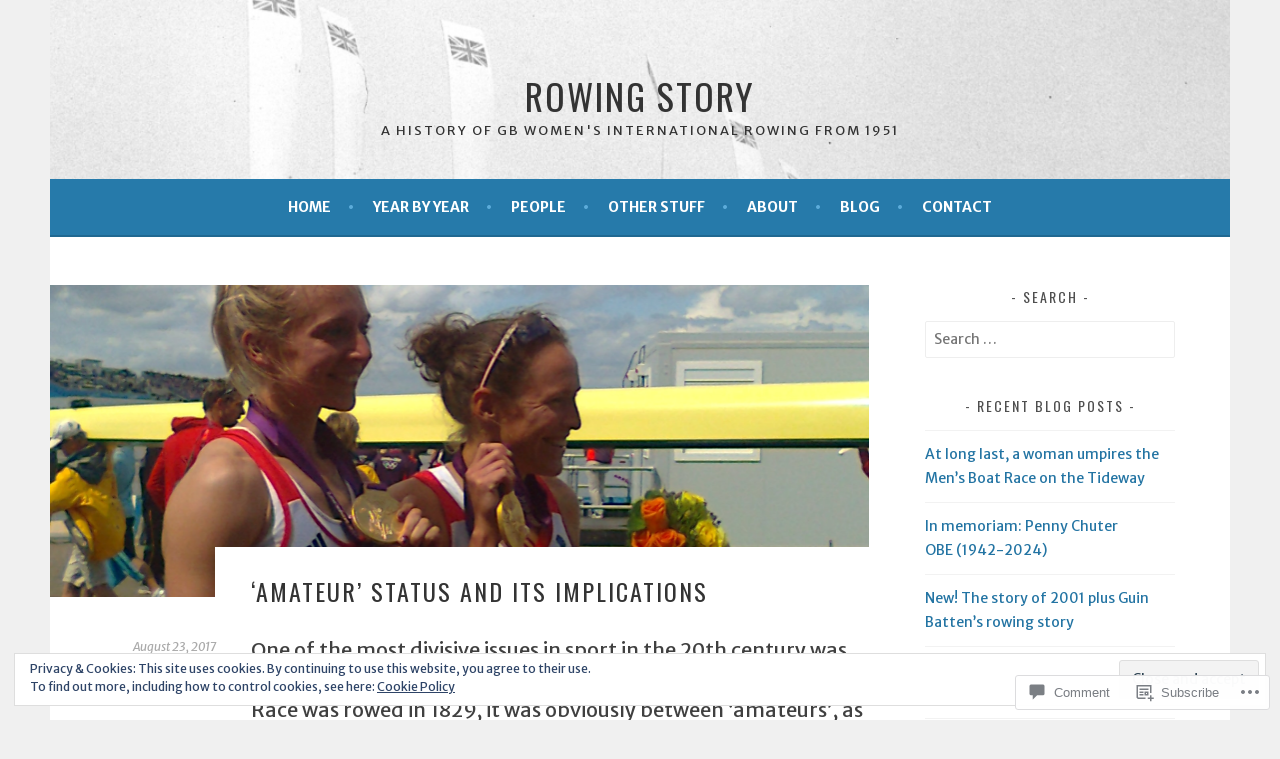

--- FILE ---
content_type: text/html; charset=UTF-8
request_url: https://rowingstory.com/2017/08/23/amateur-status-and-its-implications/
body_size: 32841
content:
<!DOCTYPE html>
<html lang="en">
<head>
<meta charset="UTF-8">
<meta name="viewport" content="width=device-width, initial-scale=1">
<link rel="profile" href="http://gmpg.org/xfn/11">
<link rel="pingback" href="https://rowingstory.com/xmlrpc.php">
<title>&#8216;Amateur&#8217; status and its implications &#8211; Rowing Story</title>
<script type="text/javascript">
  WebFontConfig = {"google":{"families":["Oswald:r:latin,latin-ext","Merriweather+Sans:r,i,b,bi:latin,latin-ext"]},"api_url":"https:\/\/fonts-api.wp.com\/css"};
  (function() {
    var wf = document.createElement('script');
    wf.src = '/wp-content/plugins/custom-fonts/js/webfont.js';
    wf.type = 'text/javascript';
    wf.async = 'true';
    var s = document.getElementsByTagName('script')[0];
    s.parentNode.insertBefore(wf, s);
	})();
</script><style id="jetpack-custom-fonts-css">.wf-active body, .wf-active button, .wf-active input, .wf-active select, .wf-active textarea{font-family:"Merriweather Sans",sans-serif}.wf-active .menu-toggle{font-family:"Merriweather Sans",sans-serif}.wf-active .comment-navigation a, .wf-active .paging-navigation a, .wf-active .post-navigation a{font-family:"Merriweather Sans",sans-serif}.wf-active .site-description{font-family:"Merriweather Sans",sans-serif}.wf-active .archive .page-title, .wf-active .search .page-title{font-family:"Merriweather Sans",sans-serif}.wf-active .entry-meta{font-family:"Merriweather Sans",sans-serif}.wf-active .format-quote blockquote:before{font-family:"Merriweather Sans",sans-serif}.wf-active .format-quote blockquote{font-family:"Merriweather Sans",sans-serif}.wf-active blockquote cite{font-family:"Merriweather Sans",sans-serif}.wf-active .jetpack-testimonial .entry-title{font-family:"Merriweather Sans",sans-serif}.wf-active .wp-caption-dd, .wf-active .wp-caption-text{font-family:"Merriweather Sans",sans-serif}.wf-active h1, .wf-active h2, .wf-active h3, .wf-active h4{font-family:"Oswald",sans-serif;font-weight:400;font-style:normal}.wf-active h1{font-style:normal;font-weight:400}.wf-active h2{font-style:normal;font-weight:400}.wf-active h3{font-style:normal;font-weight:400}.wf-active h4{font-style:normal;font-weight:400}.wf-active h5, .wf-active h6{font-weight:400;font-style:normal}.wf-active .widget-title{font-family:"Oswald",sans-serif;font-weight:400;font-style:normal}.wf-active .site-title{font-style:normal;font-weight:400}.wf-active .site-description{font-style:normal;font-weight:400}.wf-active .comments-title{font-style:normal;font-weight:400}.wf-active .front-widget-area .widget-title{font-family:"Oswald",sans-serif;font-weight:400;font-style:normal}</style>
<meta name='robots' content='max-image-preview:large' />
<meta name="google-site-verification" content="P3W5lSX-YDIaQbBnkW-A9t7NPOAC7pKNZKOk-zh3WQk" />

<!-- Async WordPress.com Remote Login -->
<script id="wpcom_remote_login_js">
var wpcom_remote_login_extra_auth = '';
function wpcom_remote_login_remove_dom_node_id( element_id ) {
	var dom_node = document.getElementById( element_id );
	if ( dom_node ) { dom_node.parentNode.removeChild( dom_node ); }
}
function wpcom_remote_login_remove_dom_node_classes( class_name ) {
	var dom_nodes = document.querySelectorAll( '.' + class_name );
	for ( var i = 0; i < dom_nodes.length; i++ ) {
		dom_nodes[ i ].parentNode.removeChild( dom_nodes[ i ] );
	}
}
function wpcom_remote_login_final_cleanup() {
	wpcom_remote_login_remove_dom_node_classes( "wpcom_remote_login_msg" );
	wpcom_remote_login_remove_dom_node_id( "wpcom_remote_login_key" );
	wpcom_remote_login_remove_dom_node_id( "wpcom_remote_login_validate" );
	wpcom_remote_login_remove_dom_node_id( "wpcom_remote_login_js" );
	wpcom_remote_login_remove_dom_node_id( "wpcom_request_access_iframe" );
	wpcom_remote_login_remove_dom_node_id( "wpcom_request_access_styles" );
}

// Watch for messages back from the remote login
window.addEventListener( "message", function( e ) {
	if ( e.origin === "https://r-login.wordpress.com" ) {
		var data = {};
		try {
			data = JSON.parse( e.data );
		} catch( e ) {
			wpcom_remote_login_final_cleanup();
			return;
		}

		if ( data.msg === 'LOGIN' ) {
			// Clean up the login check iframe
			wpcom_remote_login_remove_dom_node_id( "wpcom_remote_login_key" );

			var id_regex = new RegExp( /^[0-9]+$/ );
			var token_regex = new RegExp( /^.*|.*|.*$/ );
			if (
				token_regex.test( data.token )
				&& id_regex.test( data.wpcomid )
			) {
				// We have everything we need to ask for a login
				var script = document.createElement( "script" );
				script.setAttribute( "id", "wpcom_remote_login_validate" );
				script.src = '/remote-login.php?wpcom_remote_login=validate'
					+ '&wpcomid=' + data.wpcomid
					+ '&token=' + encodeURIComponent( data.token )
					+ '&host=' + window.location.protocol
					+ '//' + window.location.hostname
					+ '&postid=11524'
					+ '&is_singular=1';
				document.body.appendChild( script );
			}

			return;
		}

		// Safari ITP, not logged in, so redirect
		if ( data.msg === 'LOGIN-REDIRECT' ) {
			window.location = 'https://wordpress.com/log-in?redirect_to=' + window.location.href;
			return;
		}

		// Safari ITP, storage access failed, remove the request
		if ( data.msg === 'LOGIN-REMOVE' ) {
			var css_zap = 'html { -webkit-transition: margin-top 1s; transition: margin-top 1s; } /* 9001 */ html { margin-top: 0 !important; } * html body { margin-top: 0 !important; } @media screen and ( max-width: 782px ) { html { margin-top: 0 !important; } * html body { margin-top: 0 !important; } }';
			var style_zap = document.createElement( 'style' );
			style_zap.type = 'text/css';
			style_zap.appendChild( document.createTextNode( css_zap ) );
			document.body.appendChild( style_zap );

			var e = document.getElementById( 'wpcom_request_access_iframe' );
			e.parentNode.removeChild( e );

			document.cookie = 'wordpress_com_login_access=denied; path=/; max-age=31536000';

			return;
		}

		// Safari ITP
		if ( data.msg === 'REQUEST_ACCESS' ) {
			console.log( 'request access: safari' );

			// Check ITP iframe enable/disable knob
			if ( wpcom_remote_login_extra_auth !== 'safari_itp_iframe' ) {
				return;
			}

			// If we are in a "private window" there is no ITP.
			var private_window = false;
			try {
				var opendb = window.openDatabase( null, null, null, null );
			} catch( e ) {
				private_window = true;
			}

			if ( private_window ) {
				console.log( 'private window' );
				return;
			}

			var iframe = document.createElement( 'iframe' );
			iframe.id = 'wpcom_request_access_iframe';
			iframe.setAttribute( 'scrolling', 'no' );
			iframe.setAttribute( 'sandbox', 'allow-storage-access-by-user-activation allow-scripts allow-same-origin allow-top-navigation-by-user-activation' );
			iframe.src = 'https://r-login.wordpress.com/remote-login.php?wpcom_remote_login=request_access&origin=' + encodeURIComponent( data.origin ) + '&wpcomid=' + encodeURIComponent( data.wpcomid );

			var css = 'html { -webkit-transition: margin-top 1s; transition: margin-top 1s; } /* 9001 */ html { margin-top: 46px !important; } * html body { margin-top: 46px !important; } @media screen and ( max-width: 660px ) { html { margin-top: 71px !important; } * html body { margin-top: 71px !important; } #wpcom_request_access_iframe { display: block; height: 71px !important; } } #wpcom_request_access_iframe { border: 0px; height: 46px; position: fixed; top: 0; left: 0; width: 100%; min-width: 100%; z-index: 99999; background: #23282d; } ';

			var style = document.createElement( 'style' );
			style.type = 'text/css';
			style.id = 'wpcom_request_access_styles';
			style.appendChild( document.createTextNode( css ) );
			document.body.appendChild( style );

			document.body.appendChild( iframe );
		}

		if ( data.msg === 'DONE' ) {
			wpcom_remote_login_final_cleanup();
		}
	}
}, false );

// Inject the remote login iframe after the page has had a chance to load
// more critical resources
window.addEventListener( "DOMContentLoaded", function( e ) {
	var iframe = document.createElement( "iframe" );
	iframe.style.display = "none";
	iframe.setAttribute( "scrolling", "no" );
	iframe.setAttribute( "id", "wpcom_remote_login_key" );
	iframe.src = "https://r-login.wordpress.com/remote-login.php"
		+ "?wpcom_remote_login=key"
		+ "&origin=aHR0cHM6Ly9yb3dpbmdzdG9yeS5jb20%3D"
		+ "&wpcomid=123790765"
		+ "&time=" + Math.floor( Date.now() / 1000 );
	document.body.appendChild( iframe );
}, false );
</script>
<link rel='dns-prefetch' href='//s0.wp.com' />
<link rel='dns-prefetch' href='//widgets.wp.com' />
<link rel='dns-prefetch' href='//wordpress.com' />
<link rel="alternate" type="application/rss+xml" title="Rowing Story &raquo; Feed" href="https://rowingstory.com/feed/" />
<link rel="alternate" type="application/rss+xml" title="Rowing Story &raquo; Comments Feed" href="https://rowingstory.com/comments/feed/" />
<link rel="alternate" type="application/rss+xml" title="Rowing Story &raquo; &#8216;Amateur&#8217; status and its&nbsp;implications Comments Feed" href="https://rowingstory.com/2017/08/23/amateur-status-and-its-implications/feed/" />
	<script type="text/javascript">
		/* <![CDATA[ */
		function addLoadEvent(func) {
			var oldonload = window.onload;
			if (typeof window.onload != 'function') {
				window.onload = func;
			} else {
				window.onload = function () {
					oldonload();
					func();
				}
			}
		}
		/* ]]> */
	</script>
	<link crossorigin='anonymous' rel='stylesheet' id='all-css-0-1' href='/_static/??-eJxtzEkKgDAQRNELGZs4EDfiWUJsxMzYHby+RARB3BQ8KD6cWZgUGSNDKCL7su2RwCJnbdxjCCnVWYtHggO9ZlxFTsQftYaogf+k3x2+4Vv1voRZqrHvpkHJwV5glDTa&cssminify=yes' type='text/css' media='all' />
<style id='wp-emoji-styles-inline-css'>

	img.wp-smiley, img.emoji {
		display: inline !important;
		border: none !important;
		box-shadow: none !important;
		height: 1em !important;
		width: 1em !important;
		margin: 0 0.07em !important;
		vertical-align: -0.1em !important;
		background: none !important;
		padding: 0 !important;
	}
/*# sourceURL=wp-emoji-styles-inline-css */
</style>
<link crossorigin='anonymous' rel='stylesheet' id='all-css-2-1' href='/wp-content/plugins/gutenberg-core/v22.2.0/build/styles/block-library/style.css?m=1764855221i&cssminify=yes' type='text/css' media='all' />
<style id='wp-block-library-inline-css'>
.has-text-align-justify {
	text-align:justify;
}
.has-text-align-justify{text-align:justify;}

/*# sourceURL=wp-block-library-inline-css */
</style><style id='wp-block-columns-inline-css'>
.wp-block-columns{box-sizing:border-box;display:flex;flex-wrap:wrap!important}@media (min-width:782px){.wp-block-columns{flex-wrap:nowrap!important}}.wp-block-columns{align-items:normal!important}.wp-block-columns.are-vertically-aligned-top{align-items:flex-start}.wp-block-columns.are-vertically-aligned-center{align-items:center}.wp-block-columns.are-vertically-aligned-bottom{align-items:flex-end}@media (max-width:781px){.wp-block-columns:not(.is-not-stacked-on-mobile)>.wp-block-column{flex-basis:100%!important}}@media (min-width:782px){.wp-block-columns:not(.is-not-stacked-on-mobile)>.wp-block-column{flex-basis:0;flex-grow:1}.wp-block-columns:not(.is-not-stacked-on-mobile)>.wp-block-column[style*=flex-basis]{flex-grow:0}}.wp-block-columns.is-not-stacked-on-mobile{flex-wrap:nowrap!important}.wp-block-columns.is-not-stacked-on-mobile>.wp-block-column{flex-basis:0;flex-grow:1}.wp-block-columns.is-not-stacked-on-mobile>.wp-block-column[style*=flex-basis]{flex-grow:0}:where(.wp-block-columns){margin-bottom:1.75em}:where(.wp-block-columns.has-background){padding:1.25em 2.375em}.wp-block-column{flex-grow:1;min-width:0;overflow-wrap:break-word;word-break:break-word}.wp-block-column.is-vertically-aligned-top{align-self:flex-start}.wp-block-column.is-vertically-aligned-center{align-self:center}.wp-block-column.is-vertically-aligned-bottom{align-self:flex-end}.wp-block-column.is-vertically-aligned-stretch{align-self:stretch}.wp-block-column.is-vertically-aligned-bottom,.wp-block-column.is-vertically-aligned-center,.wp-block-column.is-vertically-aligned-top{width:100%}
/*# sourceURL=/wp-content/plugins/gutenberg-core/v22.2.0/build/styles/block-library/columns/style.css */
</style>
<style id='global-styles-inline-css'>
:root{--wp--preset--aspect-ratio--square: 1;--wp--preset--aspect-ratio--4-3: 4/3;--wp--preset--aspect-ratio--3-4: 3/4;--wp--preset--aspect-ratio--3-2: 3/2;--wp--preset--aspect-ratio--2-3: 2/3;--wp--preset--aspect-ratio--16-9: 16/9;--wp--preset--aspect-ratio--9-16: 9/16;--wp--preset--color--black: #000000;--wp--preset--color--cyan-bluish-gray: #abb8c3;--wp--preset--color--white: #ffffff;--wp--preset--color--pale-pink: #f78da7;--wp--preset--color--vivid-red: #cf2e2e;--wp--preset--color--luminous-vivid-orange: #ff6900;--wp--preset--color--luminous-vivid-amber: #fcb900;--wp--preset--color--light-green-cyan: #7bdcb5;--wp--preset--color--vivid-green-cyan: #00d084;--wp--preset--color--pale-cyan-blue: #8ed1fc;--wp--preset--color--vivid-cyan-blue: #0693e3;--wp--preset--color--vivid-purple: #9b51e0;--wp--preset--gradient--vivid-cyan-blue-to-vivid-purple: linear-gradient(135deg,rgb(6,147,227) 0%,rgb(155,81,224) 100%);--wp--preset--gradient--light-green-cyan-to-vivid-green-cyan: linear-gradient(135deg,rgb(122,220,180) 0%,rgb(0,208,130) 100%);--wp--preset--gradient--luminous-vivid-amber-to-luminous-vivid-orange: linear-gradient(135deg,rgb(252,185,0) 0%,rgb(255,105,0) 100%);--wp--preset--gradient--luminous-vivid-orange-to-vivid-red: linear-gradient(135deg,rgb(255,105,0) 0%,rgb(207,46,46) 100%);--wp--preset--gradient--very-light-gray-to-cyan-bluish-gray: linear-gradient(135deg,rgb(238,238,238) 0%,rgb(169,184,195) 100%);--wp--preset--gradient--cool-to-warm-spectrum: linear-gradient(135deg,rgb(74,234,220) 0%,rgb(151,120,209) 20%,rgb(207,42,186) 40%,rgb(238,44,130) 60%,rgb(251,105,98) 80%,rgb(254,248,76) 100%);--wp--preset--gradient--blush-light-purple: linear-gradient(135deg,rgb(255,206,236) 0%,rgb(152,150,240) 100%);--wp--preset--gradient--blush-bordeaux: linear-gradient(135deg,rgb(254,205,165) 0%,rgb(254,45,45) 50%,rgb(107,0,62) 100%);--wp--preset--gradient--luminous-dusk: linear-gradient(135deg,rgb(255,203,112) 0%,rgb(199,81,192) 50%,rgb(65,88,208) 100%);--wp--preset--gradient--pale-ocean: linear-gradient(135deg,rgb(255,245,203) 0%,rgb(182,227,212) 50%,rgb(51,167,181) 100%);--wp--preset--gradient--electric-grass: linear-gradient(135deg,rgb(202,248,128) 0%,rgb(113,206,126) 100%);--wp--preset--gradient--midnight: linear-gradient(135deg,rgb(2,3,129) 0%,rgb(40,116,252) 100%);--wp--preset--font-size--small: 13px;--wp--preset--font-size--medium: 20px;--wp--preset--font-size--large: 36px;--wp--preset--font-size--x-large: 42px;--wp--preset--font-family--albert-sans: 'Albert Sans', sans-serif;--wp--preset--font-family--alegreya: Alegreya, serif;--wp--preset--font-family--arvo: Arvo, serif;--wp--preset--font-family--bodoni-moda: 'Bodoni Moda', serif;--wp--preset--font-family--bricolage-grotesque: 'Bricolage Grotesque', sans-serif;--wp--preset--font-family--cabin: Cabin, sans-serif;--wp--preset--font-family--chivo: Chivo, sans-serif;--wp--preset--font-family--commissioner: Commissioner, sans-serif;--wp--preset--font-family--cormorant: Cormorant, serif;--wp--preset--font-family--courier-prime: 'Courier Prime', monospace;--wp--preset--font-family--crimson-pro: 'Crimson Pro', serif;--wp--preset--font-family--dm-mono: 'DM Mono', monospace;--wp--preset--font-family--dm-sans: 'DM Sans', sans-serif;--wp--preset--font-family--dm-serif-display: 'DM Serif Display', serif;--wp--preset--font-family--domine: Domine, serif;--wp--preset--font-family--eb-garamond: 'EB Garamond', serif;--wp--preset--font-family--epilogue: Epilogue, sans-serif;--wp--preset--font-family--fahkwang: Fahkwang, sans-serif;--wp--preset--font-family--figtree: Figtree, sans-serif;--wp--preset--font-family--fira-sans: 'Fira Sans', sans-serif;--wp--preset--font-family--fjalla-one: 'Fjalla One', sans-serif;--wp--preset--font-family--fraunces: Fraunces, serif;--wp--preset--font-family--gabarito: Gabarito, system-ui;--wp--preset--font-family--ibm-plex-mono: 'IBM Plex Mono', monospace;--wp--preset--font-family--ibm-plex-sans: 'IBM Plex Sans', sans-serif;--wp--preset--font-family--ibarra-real-nova: 'Ibarra Real Nova', serif;--wp--preset--font-family--instrument-serif: 'Instrument Serif', serif;--wp--preset--font-family--inter: Inter, sans-serif;--wp--preset--font-family--josefin-sans: 'Josefin Sans', sans-serif;--wp--preset--font-family--jost: Jost, sans-serif;--wp--preset--font-family--libre-baskerville: 'Libre Baskerville', serif;--wp--preset--font-family--libre-franklin: 'Libre Franklin', sans-serif;--wp--preset--font-family--literata: Literata, serif;--wp--preset--font-family--lora: Lora, serif;--wp--preset--font-family--merriweather: Merriweather, serif;--wp--preset--font-family--montserrat: Montserrat, sans-serif;--wp--preset--font-family--newsreader: Newsreader, serif;--wp--preset--font-family--noto-sans-mono: 'Noto Sans Mono', sans-serif;--wp--preset--font-family--nunito: Nunito, sans-serif;--wp--preset--font-family--open-sans: 'Open Sans', sans-serif;--wp--preset--font-family--overpass: Overpass, sans-serif;--wp--preset--font-family--pt-serif: 'PT Serif', serif;--wp--preset--font-family--petrona: Petrona, serif;--wp--preset--font-family--piazzolla: Piazzolla, serif;--wp--preset--font-family--playfair-display: 'Playfair Display', serif;--wp--preset--font-family--plus-jakarta-sans: 'Plus Jakarta Sans', sans-serif;--wp--preset--font-family--poppins: Poppins, sans-serif;--wp--preset--font-family--raleway: Raleway, sans-serif;--wp--preset--font-family--roboto: Roboto, sans-serif;--wp--preset--font-family--roboto-slab: 'Roboto Slab', serif;--wp--preset--font-family--rubik: Rubik, sans-serif;--wp--preset--font-family--rufina: Rufina, serif;--wp--preset--font-family--sora: Sora, sans-serif;--wp--preset--font-family--source-sans-3: 'Source Sans 3', sans-serif;--wp--preset--font-family--source-serif-4: 'Source Serif 4', serif;--wp--preset--font-family--space-mono: 'Space Mono', monospace;--wp--preset--font-family--syne: Syne, sans-serif;--wp--preset--font-family--texturina: Texturina, serif;--wp--preset--font-family--urbanist: Urbanist, sans-serif;--wp--preset--font-family--work-sans: 'Work Sans', sans-serif;--wp--preset--spacing--20: 0.44rem;--wp--preset--spacing--30: 0.67rem;--wp--preset--spacing--40: 1rem;--wp--preset--spacing--50: 1.5rem;--wp--preset--spacing--60: 2.25rem;--wp--preset--spacing--70: 3.38rem;--wp--preset--spacing--80: 5.06rem;--wp--preset--shadow--natural: 6px 6px 9px rgba(0, 0, 0, 0.2);--wp--preset--shadow--deep: 12px 12px 50px rgba(0, 0, 0, 0.4);--wp--preset--shadow--sharp: 6px 6px 0px rgba(0, 0, 0, 0.2);--wp--preset--shadow--outlined: 6px 6px 0px -3px rgb(255, 255, 255), 6px 6px rgb(0, 0, 0);--wp--preset--shadow--crisp: 6px 6px 0px rgb(0, 0, 0);}:where(.is-layout-flex){gap: 0.5em;}:where(.is-layout-grid){gap: 0.5em;}body .is-layout-flex{display: flex;}.is-layout-flex{flex-wrap: wrap;align-items: center;}.is-layout-flex > :is(*, div){margin: 0;}body .is-layout-grid{display: grid;}.is-layout-grid > :is(*, div){margin: 0;}:where(.wp-block-columns.is-layout-flex){gap: 2em;}:where(.wp-block-columns.is-layout-grid){gap: 2em;}:where(.wp-block-post-template.is-layout-flex){gap: 1.25em;}:where(.wp-block-post-template.is-layout-grid){gap: 1.25em;}.has-black-color{color: var(--wp--preset--color--black) !important;}.has-cyan-bluish-gray-color{color: var(--wp--preset--color--cyan-bluish-gray) !important;}.has-white-color{color: var(--wp--preset--color--white) !important;}.has-pale-pink-color{color: var(--wp--preset--color--pale-pink) !important;}.has-vivid-red-color{color: var(--wp--preset--color--vivid-red) !important;}.has-luminous-vivid-orange-color{color: var(--wp--preset--color--luminous-vivid-orange) !important;}.has-luminous-vivid-amber-color{color: var(--wp--preset--color--luminous-vivid-amber) !important;}.has-light-green-cyan-color{color: var(--wp--preset--color--light-green-cyan) !important;}.has-vivid-green-cyan-color{color: var(--wp--preset--color--vivid-green-cyan) !important;}.has-pale-cyan-blue-color{color: var(--wp--preset--color--pale-cyan-blue) !important;}.has-vivid-cyan-blue-color{color: var(--wp--preset--color--vivid-cyan-blue) !important;}.has-vivid-purple-color{color: var(--wp--preset--color--vivid-purple) !important;}.has-black-background-color{background-color: var(--wp--preset--color--black) !important;}.has-cyan-bluish-gray-background-color{background-color: var(--wp--preset--color--cyan-bluish-gray) !important;}.has-white-background-color{background-color: var(--wp--preset--color--white) !important;}.has-pale-pink-background-color{background-color: var(--wp--preset--color--pale-pink) !important;}.has-vivid-red-background-color{background-color: var(--wp--preset--color--vivid-red) !important;}.has-luminous-vivid-orange-background-color{background-color: var(--wp--preset--color--luminous-vivid-orange) !important;}.has-luminous-vivid-amber-background-color{background-color: var(--wp--preset--color--luminous-vivid-amber) !important;}.has-light-green-cyan-background-color{background-color: var(--wp--preset--color--light-green-cyan) !important;}.has-vivid-green-cyan-background-color{background-color: var(--wp--preset--color--vivid-green-cyan) !important;}.has-pale-cyan-blue-background-color{background-color: var(--wp--preset--color--pale-cyan-blue) !important;}.has-vivid-cyan-blue-background-color{background-color: var(--wp--preset--color--vivid-cyan-blue) !important;}.has-vivid-purple-background-color{background-color: var(--wp--preset--color--vivid-purple) !important;}.has-black-border-color{border-color: var(--wp--preset--color--black) !important;}.has-cyan-bluish-gray-border-color{border-color: var(--wp--preset--color--cyan-bluish-gray) !important;}.has-white-border-color{border-color: var(--wp--preset--color--white) !important;}.has-pale-pink-border-color{border-color: var(--wp--preset--color--pale-pink) !important;}.has-vivid-red-border-color{border-color: var(--wp--preset--color--vivid-red) !important;}.has-luminous-vivid-orange-border-color{border-color: var(--wp--preset--color--luminous-vivid-orange) !important;}.has-luminous-vivid-amber-border-color{border-color: var(--wp--preset--color--luminous-vivid-amber) !important;}.has-light-green-cyan-border-color{border-color: var(--wp--preset--color--light-green-cyan) !important;}.has-vivid-green-cyan-border-color{border-color: var(--wp--preset--color--vivid-green-cyan) !important;}.has-pale-cyan-blue-border-color{border-color: var(--wp--preset--color--pale-cyan-blue) !important;}.has-vivid-cyan-blue-border-color{border-color: var(--wp--preset--color--vivid-cyan-blue) !important;}.has-vivid-purple-border-color{border-color: var(--wp--preset--color--vivid-purple) !important;}.has-vivid-cyan-blue-to-vivid-purple-gradient-background{background: var(--wp--preset--gradient--vivid-cyan-blue-to-vivid-purple) !important;}.has-light-green-cyan-to-vivid-green-cyan-gradient-background{background: var(--wp--preset--gradient--light-green-cyan-to-vivid-green-cyan) !important;}.has-luminous-vivid-amber-to-luminous-vivid-orange-gradient-background{background: var(--wp--preset--gradient--luminous-vivid-amber-to-luminous-vivid-orange) !important;}.has-luminous-vivid-orange-to-vivid-red-gradient-background{background: var(--wp--preset--gradient--luminous-vivid-orange-to-vivid-red) !important;}.has-very-light-gray-to-cyan-bluish-gray-gradient-background{background: var(--wp--preset--gradient--very-light-gray-to-cyan-bluish-gray) !important;}.has-cool-to-warm-spectrum-gradient-background{background: var(--wp--preset--gradient--cool-to-warm-spectrum) !important;}.has-blush-light-purple-gradient-background{background: var(--wp--preset--gradient--blush-light-purple) !important;}.has-blush-bordeaux-gradient-background{background: var(--wp--preset--gradient--blush-bordeaux) !important;}.has-luminous-dusk-gradient-background{background: var(--wp--preset--gradient--luminous-dusk) !important;}.has-pale-ocean-gradient-background{background: var(--wp--preset--gradient--pale-ocean) !important;}.has-electric-grass-gradient-background{background: var(--wp--preset--gradient--electric-grass) !important;}.has-midnight-gradient-background{background: var(--wp--preset--gradient--midnight) !important;}.has-small-font-size{font-size: var(--wp--preset--font-size--small) !important;}.has-medium-font-size{font-size: var(--wp--preset--font-size--medium) !important;}.has-large-font-size{font-size: var(--wp--preset--font-size--large) !important;}.has-x-large-font-size{font-size: var(--wp--preset--font-size--x-large) !important;}.has-albert-sans-font-family{font-family: var(--wp--preset--font-family--albert-sans) !important;}.has-alegreya-font-family{font-family: var(--wp--preset--font-family--alegreya) !important;}.has-arvo-font-family{font-family: var(--wp--preset--font-family--arvo) !important;}.has-bodoni-moda-font-family{font-family: var(--wp--preset--font-family--bodoni-moda) !important;}.has-bricolage-grotesque-font-family{font-family: var(--wp--preset--font-family--bricolage-grotesque) !important;}.has-cabin-font-family{font-family: var(--wp--preset--font-family--cabin) !important;}.has-chivo-font-family{font-family: var(--wp--preset--font-family--chivo) !important;}.has-commissioner-font-family{font-family: var(--wp--preset--font-family--commissioner) !important;}.has-cormorant-font-family{font-family: var(--wp--preset--font-family--cormorant) !important;}.has-courier-prime-font-family{font-family: var(--wp--preset--font-family--courier-prime) !important;}.has-crimson-pro-font-family{font-family: var(--wp--preset--font-family--crimson-pro) !important;}.has-dm-mono-font-family{font-family: var(--wp--preset--font-family--dm-mono) !important;}.has-dm-sans-font-family{font-family: var(--wp--preset--font-family--dm-sans) !important;}.has-dm-serif-display-font-family{font-family: var(--wp--preset--font-family--dm-serif-display) !important;}.has-domine-font-family{font-family: var(--wp--preset--font-family--domine) !important;}.has-eb-garamond-font-family{font-family: var(--wp--preset--font-family--eb-garamond) !important;}.has-epilogue-font-family{font-family: var(--wp--preset--font-family--epilogue) !important;}.has-fahkwang-font-family{font-family: var(--wp--preset--font-family--fahkwang) !important;}.has-figtree-font-family{font-family: var(--wp--preset--font-family--figtree) !important;}.has-fira-sans-font-family{font-family: var(--wp--preset--font-family--fira-sans) !important;}.has-fjalla-one-font-family{font-family: var(--wp--preset--font-family--fjalla-one) !important;}.has-fraunces-font-family{font-family: var(--wp--preset--font-family--fraunces) !important;}.has-gabarito-font-family{font-family: var(--wp--preset--font-family--gabarito) !important;}.has-ibm-plex-mono-font-family{font-family: var(--wp--preset--font-family--ibm-plex-mono) !important;}.has-ibm-plex-sans-font-family{font-family: var(--wp--preset--font-family--ibm-plex-sans) !important;}.has-ibarra-real-nova-font-family{font-family: var(--wp--preset--font-family--ibarra-real-nova) !important;}.has-instrument-serif-font-family{font-family: var(--wp--preset--font-family--instrument-serif) !important;}.has-inter-font-family{font-family: var(--wp--preset--font-family--inter) !important;}.has-josefin-sans-font-family{font-family: var(--wp--preset--font-family--josefin-sans) !important;}.has-jost-font-family{font-family: var(--wp--preset--font-family--jost) !important;}.has-libre-baskerville-font-family{font-family: var(--wp--preset--font-family--libre-baskerville) !important;}.has-libre-franklin-font-family{font-family: var(--wp--preset--font-family--libre-franklin) !important;}.has-literata-font-family{font-family: var(--wp--preset--font-family--literata) !important;}.has-lora-font-family{font-family: var(--wp--preset--font-family--lora) !important;}.has-merriweather-font-family{font-family: var(--wp--preset--font-family--merriweather) !important;}.has-montserrat-font-family{font-family: var(--wp--preset--font-family--montserrat) !important;}.has-newsreader-font-family{font-family: var(--wp--preset--font-family--newsreader) !important;}.has-noto-sans-mono-font-family{font-family: var(--wp--preset--font-family--noto-sans-mono) !important;}.has-nunito-font-family{font-family: var(--wp--preset--font-family--nunito) !important;}.has-open-sans-font-family{font-family: var(--wp--preset--font-family--open-sans) !important;}.has-overpass-font-family{font-family: var(--wp--preset--font-family--overpass) !important;}.has-pt-serif-font-family{font-family: var(--wp--preset--font-family--pt-serif) !important;}.has-petrona-font-family{font-family: var(--wp--preset--font-family--petrona) !important;}.has-piazzolla-font-family{font-family: var(--wp--preset--font-family--piazzolla) !important;}.has-playfair-display-font-family{font-family: var(--wp--preset--font-family--playfair-display) !important;}.has-plus-jakarta-sans-font-family{font-family: var(--wp--preset--font-family--plus-jakarta-sans) !important;}.has-poppins-font-family{font-family: var(--wp--preset--font-family--poppins) !important;}.has-raleway-font-family{font-family: var(--wp--preset--font-family--raleway) !important;}.has-roboto-font-family{font-family: var(--wp--preset--font-family--roboto) !important;}.has-roboto-slab-font-family{font-family: var(--wp--preset--font-family--roboto-slab) !important;}.has-rubik-font-family{font-family: var(--wp--preset--font-family--rubik) !important;}.has-rufina-font-family{font-family: var(--wp--preset--font-family--rufina) !important;}.has-sora-font-family{font-family: var(--wp--preset--font-family--sora) !important;}.has-source-sans-3-font-family{font-family: var(--wp--preset--font-family--source-sans-3) !important;}.has-source-serif-4-font-family{font-family: var(--wp--preset--font-family--source-serif-4) !important;}.has-space-mono-font-family{font-family: var(--wp--preset--font-family--space-mono) !important;}.has-syne-font-family{font-family: var(--wp--preset--font-family--syne) !important;}.has-texturina-font-family{font-family: var(--wp--preset--font-family--texturina) !important;}.has-urbanist-font-family{font-family: var(--wp--preset--font-family--urbanist) !important;}.has-work-sans-font-family{font-family: var(--wp--preset--font-family--work-sans) !important;}
:where(.wp-block-columns.is-layout-flex){gap: 2em;}:where(.wp-block-columns.is-layout-grid){gap: 2em;}
/*# sourceURL=global-styles-inline-css */
</style>
<style id='core-block-supports-inline-css'>
.wp-container-core-columns-is-layout-9d6595d7{flex-wrap:nowrap;}
/*# sourceURL=core-block-supports-inline-css */
</style>

<style id='classic-theme-styles-inline-css'>
/*! This file is auto-generated */
.wp-block-button__link{color:#fff;background-color:#32373c;border-radius:9999px;box-shadow:none;text-decoration:none;padding:calc(.667em + 2px) calc(1.333em + 2px);font-size:1.125em}.wp-block-file__button{background:#32373c;color:#fff;text-decoration:none}
/*# sourceURL=/wp-includes/css/classic-themes.min.css */
</style>
<link crossorigin='anonymous' rel='stylesheet' id='all-css-4-1' href='/_static/??-eJx9j8EOwjAIhl/IyvTgvBgfxXQtmZ2jbQrdfHxZll3U7ELgh48fYM7GpSgYBaiaPNY+RAaXCqpO2QroBKEPFkckHTs65gP8x+bgexTFecuN4HsfyWpjui4XZDYaKVQy8lQv3uMGlGzdy6i0rlgbQCnFrfmYMPpUwFZJZEWC+8GAi4OuhtHDhKVTaxWXN/m7Xo650+3UXprm3J6a6/ABpBt3RQ==&cssminify=yes' type='text/css' media='all' />
<link rel='stylesheet' id='verbum-gutenberg-css-css' href='https://widgets.wp.com/verbum-block-editor/block-editor.css?ver=1738686361' media='all' />
<link crossorigin='anonymous' rel='stylesheet' id='all-css-6-1' href='/_static/??-eJyFT9EOgjAM/CFng2LwxfgpZix1Drp1YSPEv7eAUaME3+6uvWsPhqgMh4whg+9VpN66kMCw9yIpci0KS1/KVpQNOAicnbjTC8yD5cwGc9SmfXLwzAEuLhiwGLCbcxbhT2i+oZe3Yl9DQtKQ8p3w79Z4atpUQ5Q2a692WBNbgXbq/qZrJousiI3OTop9EnUl7brRevanojrsd8eyKsrmAXTgjm0=&cssminify=yes' type='text/css' media='all' />
<style id='sela-style-inline-css'>
.site-branding { background-image: url(https://rowingstory.com/wp-content/uploads/2017/02/banner3.jpg); }
/*# sourceURL=sela-style-inline-css */
</style>
<link crossorigin='anonymous' rel='stylesheet' id='print-css-7-1' href='/wp-content/mu-plugins/global-print/global-print.css?m=1465851035i&cssminify=yes' type='text/css' media='print' />
<style id='jetpack-global-styles-frontend-style-inline-css'>
:root { --font-headings: unset; --font-base: unset; --font-headings-default: -apple-system,BlinkMacSystemFont,"Segoe UI",Roboto,Oxygen-Sans,Ubuntu,Cantarell,"Helvetica Neue",sans-serif; --font-base-default: -apple-system,BlinkMacSystemFont,"Segoe UI",Roboto,Oxygen-Sans,Ubuntu,Cantarell,"Helvetica Neue",sans-serif;}
/*# sourceURL=jetpack-global-styles-frontend-style-inline-css */
</style>
<link crossorigin='anonymous' rel='stylesheet' id='all-css-10-1' href='/_static/??-eJyNjcEKwjAQRH/IuFRT6kX8FNkmS5K6yQY3Qfx7bfEiXrwM82B4A49qnJRGpUHupnIPqSgs1Cq624chi6zhO5OCRryTR++fW00l7J3qDv43XVNxoOISsmEJol/wY2uR8vs3WggsM/I6uOTzMI3Hw8lOg11eUT1JKA==&cssminify=yes' type='text/css' media='all' />
<script type="text/javascript" id="jetpack_related-posts-js-extra">
/* <![CDATA[ */
var related_posts_js_options = {"post_heading":"h4"};
//# sourceURL=jetpack_related-posts-js-extra
/* ]]> */
</script>
<script type="text/javascript" id="wpcom-actionbar-placeholder-js-extra">
/* <![CDATA[ */
var actionbardata = {"siteID":"123790765","postID":"11524","siteURL":"https://rowingstory.com","xhrURL":"https://rowingstory.com/wp-admin/admin-ajax.php","nonce":"c0ee233a94","isLoggedIn":"","statusMessage":"","subsEmailDefault":"instantly","proxyScriptUrl":"https://s0.wp.com/wp-content/js/wpcom-proxy-request.js?m=1513050504i&amp;ver=20211021","shortlink":"https://wp.me/p8npDf-2ZS","i18n":{"followedText":"New posts from this site will now appear in your \u003Ca href=\"https://wordpress.com/reader\"\u003EReader\u003C/a\u003E","foldBar":"Collapse this bar","unfoldBar":"Expand this bar","shortLinkCopied":"Shortlink copied to clipboard."}};
//# sourceURL=wpcom-actionbar-placeholder-js-extra
/* ]]> */
</script>
<script type="text/javascript" id="jetpack-mu-wpcom-settings-js-before">
/* <![CDATA[ */
var JETPACK_MU_WPCOM_SETTINGS = {"assetsUrl":"https://s0.wp.com/wp-content/mu-plugins/jetpack-mu-wpcom-plugin/moon/jetpack_vendor/automattic/jetpack-mu-wpcom/src/build/"};
//# sourceURL=jetpack-mu-wpcom-settings-js-before
/* ]]> */
</script>
<script crossorigin='anonymous' type='text/javascript'  src='/_static/??-eJx1jcEOwiAQRH/I7dYm6Mn4KabCpgFhQVhS+/digkk9eJpM5uUNrgl0ZCEWDBWSr4vlgo4kzfrRO4YYGW+WNd6r9QYz+VnIQIpFym8bguXBlQPuxK4xXiDl+Nq+W5P5aqh8RveslLcee8FfCIJdcjvt8DVcjmelxvE0Tcq9AV2gTlk='></script>
<script type="text/javascript" id="rlt-proxy-js-after">
/* <![CDATA[ */
	rltInitialize( {"token":null,"iframeOrigins":["https:\/\/widgets.wp.com"]} );
//# sourceURL=rlt-proxy-js-after
/* ]]> */
</script>
<link rel="EditURI" type="application/rsd+xml" title="RSD" href="https://rowingstory.wordpress.com/xmlrpc.php?rsd" />
<meta name="generator" content="WordPress.com" />
<link rel="canonical" href="https://rowingstory.com/2017/08/23/amateur-status-and-its-implications/" />
<link rel='shortlink' href='https://wp.me/p8npDf-2ZS' />
<link rel="alternate" type="application/json+oembed" href="https://public-api.wordpress.com/oembed/?format=json&amp;url=https%3A%2F%2Frowingstory.com%2F2017%2F08%2F23%2Famateur-status-and-its-implications%2F&amp;for=wpcom-auto-discovery" /><link rel="alternate" type="application/xml+oembed" href="https://public-api.wordpress.com/oembed/?format=xml&amp;url=https%3A%2F%2Frowingstory.com%2F2017%2F08%2F23%2Famateur-status-and-its-implications%2F&amp;for=wpcom-auto-discovery" />
<!-- Jetpack Open Graph Tags -->
<meta property="og:type" content="article" />
<meta property="og:title" content="&#8216;Amateur&#8217; status and its implications" />
<meta property="og:url" content="https://rowingstory.com/2017/08/23/amateur-status-and-its-implications/" />
<meta property="og:description" content="For nearly 100 years the ARA was obsessed with preventing anyone whom it didn&#8217;t see as an amateur, not just from racing, but at times even from belong to a rowing club &#8211; with many daft …" />
<meta property="article:published_time" content="2017-08-23T21:00:35+00:00" />
<meta property="article:modified_time" content="2018-11-13T15:15:48+00:00" />
<meta property="og:site_name" content="Rowing Story" />
<meta property="og:image" content="https://i0.wp.com/rowingstory.com/wp-content/uploads/2017/08/wlwt2x-london2012.jpg?fit=1200%2C643&#038;ssl=1" />
<meta property="og:image:width" content="1200" />
<meta property="og:image:height" content="643" />
<meta property="og:image:alt" content="Sophie Hosking and Kat Copeland" />
<meta property="og:locale" content="en_US" />
<meta property="article:publisher" content="https://www.facebook.com/WordPresscom" />
<meta name="twitter:text:title" content="&#8216;Amateur&#8217; status and its&nbsp;implications" />
<meta name="twitter:image" content="https://i0.wp.com/rowingstory.com/wp-content/uploads/2017/08/wlwt2x-london2012.jpg?fit=1200%2C643&#038;ssl=1&#038;w=640" />
<meta name="twitter:image:alt" content="Sophie Hosking and Kat Copeland" />
<meta name="twitter:card" content="summary_large_image" />

<!-- End Jetpack Open Graph Tags -->
<link rel="search" type="application/opensearchdescription+xml" href="https://rowingstory.com/osd.xml" title="Rowing Story" />
<link rel="search" type="application/opensearchdescription+xml" href="https://s1.wp.com/opensearch.xml" title="WordPress.com" />
<meta name="description" content="For nearly 100 years the ARA was obsessed with preventing anyone whom it didn&#039;t see as an amateur, not just from racing, but at times even from belong to a rowing club - with many daft and unintended consequences." />
<style type="text/css" id="custom-colors-css">    .nav-menu > li > a:after {
        color: rgba(0, 0, 0, 0.3);
    }
.main-navigation a, .social-links ul a:before { color: #FFFFFF;}
.menu-toggle, .menu-toggle:hover, .menu-toggle:focus { color: #FFFFFF;}
.main-navigation.toggled ul ul, .main-navigation.toggled ul ul a { color: #FFFFFF;}
.site-info a { color: #FFFFFF;}
.main-navigation li.current_page_ancestor > a, .main-navigation li.current-menu-ancestor > a { color: #FFFFFF;}
.main-navigation a:hover, .main-navigation ul > :hover > a, .main-navigation ul > .focus > a { color: #FFFFFF;}
.main-navigation li.current_page_item > a, .main-navigation li.current-menu-item > a { color: #FFFFFF;}
.main-navigation li.current_page_item > a .sub-menu li a, .main-navigation li.current-menu-item > a .sub-menu li a, .main-navigation ul ul li.current_page_item > a, .main-navigation ul ul li.current-menu-item > a { color: #4F4F4F;}
body { background-color: #f0f0f0;}
.main-navigation, button { background-color: #267aaa;}
.main-navigation .nav-menu > li > a:after, .main-navigation .menu > li > a:after { color: #5CACDA;}
a, .entry-title a:hover, .comment-meta a, .jetpack-testimonial .entry-title { color: #2374A3;}
.widget_flickr #flickr_badge_uber_wrapper td a:last-child, .widget-area .milestone-countdown .difference { color: #2374A3;}
.main-navigation ul ul a:hover, .main-navigation ul ul > li.focus > a { color: #2374A3;}
input[type="button"], input[type="reset"], input[type="submit"], #infinite-handle span { background-color: #2374A3;}
input[type="text"]:focus,
            input[type="email"]:focus,
            input[type="password"]:focus,
            input[type="search"]:focus,
            input[type="url"]:focus,
            textarea:focus { border-color: #2374A3;}
.social-links ul a:before, .footer-widget-area button { background-color: #7FBCE0;}
.site-info a:hover { color: #7FBCE0;}
.footer-widget-area a:hover { color: #21719F;}
</style>
<link rel="icon" href="https://rowingstory.com/wp-content/uploads/2017/04/gb.png?w=23" sizes="32x32" />
<link rel="icon" href="https://rowingstory.com/wp-content/uploads/2017/04/gb.png?w=23" sizes="192x192" />
<link rel="apple-touch-icon" href="https://rowingstory.com/wp-content/uploads/2017/04/gb.png?w=23" />
<meta name="msapplication-TileImage" content="https://rowingstory.com/wp-content/uploads/2017/04/gb.png?w=23" />
			<link rel="stylesheet" id="custom-css-css" type="text/css" href="https://s0.wp.com/?custom-css=1&#038;csblog=8npDf&#038;cscache=6&#038;csrev=2" />
			<!-- Jetpack Google Analytics -->
			<script type='text/javascript'>
				var _gaq = _gaq || [];
				_gaq.push(['_setAccount', 'UA-158659979-1']);
_gaq.push(['_trackPageview']);
				(function() {
					var ga = document.createElement('script'); ga.type = 'text/javascript'; ga.async = true;
					ga.src = ('https:' === document.location.protocol ? 'https://ssl' : 'http://www') + '.google-analytics.com/ga.js';
					var s = document.getElementsByTagName('script')[0]; s.parentNode.insertBefore(ga, s);
				})();
			</script>
			<!-- End Jetpack Google Analytics -->
<link crossorigin='anonymous' rel='stylesheet' id='all-css-0-3' href='/_static/??-eJyVjkEKwjAQRS9kOtSixYV4FEmToUybZAZnQujt7UJQwY3Lx/88HjRxgYthMcjVSaozFYVGcUZTwLqvvBK65BsYZkneUEFtS9gF1QP8Fixo4sP6YsjMBe5UAkyVUgStk4YHiRHv5y/qMpV/zZljTfjONhYnrPYResvXfjwNl/E89MflCeHkXUM=&cssminify=yes' type='text/css' media='all' />
</head>

<body class="wp-singular post-template-default single single-post postid-11524 single-format-standard custom-background wp-theme-pubsela customizer-styles-applied not-multi-author display-header-text jetpack-reblog-enabled custom-colors">
<div id="page" class="hfeed site">
	<header id="masthead" class="site-header" role="banner">
		<a class="skip-link screen-reader-text" href="#content" title="Skip to content">Skip to content</a>

		<div class="site-branding">
			<a href="https://rowingstory.com/" class="site-logo-link" rel="home" itemprop="url"></a>			<h1 class="site-title"><a href="https://rowingstory.com/" title="Rowing Story" rel="home">Rowing Story</a></h1>
							<h2 class="site-description">A history of GB women&#039;s international rowing from 1951</h2>
					</div><!-- .site-branding -->

		<nav id="site-navigation" class="main-navigation" role="navigation">
			<button class="menu-toggle" aria-controls="menu" aria-expanded="false">Menu</button>
			<div class="menu-primary-container"><ul id="menu-primary" class="menu"><li id="menu-item-12" class="menu-item menu-item-type-post_type menu-item-object-page menu-item-home menu-item-12"><a href="https://rowingstory.com/">Home</a></li>
<li id="menu-item-132" class="menu-item menu-item-type-post_type menu-item-object-page menu-item-132"><a href="https://rowingstory.com/year-by-year/">Year by year</a></li>
<li id="menu-item-1127" class="menu-item menu-item-type-post_type menu-item-object-page menu-item-1127"><a href="https://rowingstory.com/people/">People</a></li>
<li id="menu-item-1221" class="menu-item menu-item-type-post_type menu-item-object-page menu-item-1221"><a href="https://rowingstory.com/stuff/">Other stuff</a></li>
<li id="menu-item-13" class="menu-item menu-item-type-post_type menu-item-object-page menu-item-13"><a href="https://rowingstory.com/about/">About</a></li>
<li id="menu-item-135" class="menu-item menu-item-type-post_type menu-item-object-page current_page_parent menu-item-135"><a href="https://rowingstory.com/blog/">Blog</a></li>
<li id="menu-item-14" class="menu-item menu-item-type-post_type menu-item-object-page menu-item-14"><a href="https://rowingstory.com/contact/">Contact</a></li>
</ul></div>		</nav><!-- #site-navigation -->
	</header><!-- #masthead -->

	<div id="content" class="site-content">

	<div id="primary" class="content-area">
		<main id="main" class="site-main" role="main">

		
			
				
<article id="post-11524" class="post-11524 post type-post status-publish format-standard has-post-thumbnail hentry category-uncategorized with-featured-image">

	
	<div class="post-thumbnail">
		<img width="820" height="312" src="https://rowingstory.com/wp-content/uploads/2017/08/wlwt2x-london2012.jpg?w=820&amp;h=312&amp;crop=1" class="attachment-post-thumbnail size-post-thumbnail wp-post-image" alt="Sophie Hosking and Kat Copeland" decoding="async" srcset="https://rowingstory.com/wp-content/uploads/2017/08/wlwt2x-london2012.jpg?w=820&amp;h=312&amp;crop=1 820w, https://rowingstory.com/wp-content/uploads/2017/08/wlwt2x-london2012.jpg?w=1640&amp;h=624&amp;crop=1 1640w, https://rowingstory.com/wp-content/uploads/2017/08/wlwt2x-london2012.jpg?w=150&amp;h=57&amp;crop=1 150w, https://rowingstory.com/wp-content/uploads/2017/08/wlwt2x-london2012.jpg?w=300&amp;h=114&amp;crop=1 300w, https://rowingstory.com/wp-content/uploads/2017/08/wlwt2x-london2012.jpg?w=768&amp;h=292&amp;crop=1 768w, https://rowingstory.com/wp-content/uploads/2017/08/wlwt2x-london2012.jpg?w=1024&amp;h=390&amp;crop=1 1024w, https://rowingstory.com/wp-content/uploads/2017/08/wlwt2x-london2012.jpg?w=1440&amp;h=548&amp;crop=1 1440w" sizes="(max-width: 820px) 100vw, 820px" data-attachment-id="15201" data-permalink="https://rowingstory.com/2017/08/23/amateur-status-and-its-implications/wlwt2x-london2012/#main" data-orig-file="https://rowingstory.com/wp-content/uploads/2017/08/wlwt2x-london2012.jpg" data-orig-size="2048,1097" data-comments-opened="1" data-image-meta="{&quot;aperture&quot;:&quot;0&quot;,&quot;credit&quot;:&quot;&quot;,&quot;camera&quot;:&quot;6303i classic&quot;,&quot;caption&quot;:&quot;&quot;,&quot;created_timestamp&quot;:&quot;1344084800&quot;,&quot;copyright&quot;:&quot;&quot;,&quot;focal_length&quot;:&quot;0&quot;,&quot;iso&quot;:&quot;0&quot;,&quot;shutter_speed&quot;:&quot;0&quot;,&quot;title&quot;:&quot;&quot;,&quot;orientation&quot;:&quot;1&quot;}" data-image-title="WLwt2x-London2012" data-image-description="&lt;p&gt;(c) Helena Smalman-Smith&lt;/p&gt;
" data-image-caption="" data-medium-file="https://rowingstory.com/wp-content/uploads/2017/08/wlwt2x-london2012.jpg?w=300" data-large-file="https://rowingstory.com/wp-content/uploads/2017/08/wlwt2x-london2012.jpg?w=620" />	</div>

	
	<header class="entry-header ">
					<h1 class="entry-title">&#8216;Amateur&#8217; status and its&nbsp;implications</h1>			</header><!-- .entry-header -->

	<div class="entry-body">

				<div class="entry-meta">
			<span class="date"><a href="https://rowingstory.com/2017/08/23/amateur-status-and-its-implications/" title="Permalink to &#8216;Amateur&#8217; status and its&nbsp;implications" rel="bookmark"><time class="entry-date published" datetime="2017-08-23T21:00:35+00:00">August 23, 2017</time><time class="updated" datetime="2018-11-13T15:15:48+00:00">November 13, 2018</time></a></span>		</div><!-- .entry-meta -->
		
				<div class="entry-content">
			<p><big>One of the most divisive issues in sport in the 20th century was that of &#8216;amateurism&#8217;. When the first Oxford-Cambridge Boat Race was rowed in 1829, it was obviously between &#8216;amateurs&#8217;, as were the events at Henley Royal Regatta which was established ten years later, and indeed the modern Olympics which arrived in 1896.</big></p>
<p>Yet these competitions belonged to a separate world from the professional rowing races which flourished at the same time, particularly in Newcastle and London, which had significant money prizes, huge crowds of spectators and substantial betting. Typical of Britain at the time, these two types of racing were participated in by different social classes with the professionals coming from working class stock and the amateur races being the preserve of the upper and middle classes.</p>
<h2>But how do you define amateur?</h2>
<p>In 1883, a year after the Amateur Rowing Association (ARA) was founded, it set out a long-lasting and increasingly controversial definition of an amateur by specifying what he was <em>not</em>. This included anyone who:</p>
<ol>
<li>Had ever taken part in any open competition for a stake, money, or entrance fee.</li>
<li>Had ever knowingly competed against a professional for a prize.</li>
<li>Had ever taught, pursued, or assisted in the practice of athletic exercises for any kind of profit.</li>
<li>Had ever been employed in or about boats, or in manual labour for money or wages.</li>
<li>Had been by trade or employment, for wages, a mechanic, artisan or labourer, or engaged in any menial duty.</li>
<li>Was a member of a boat or rowing club containing anyone liable to disqualification under the above clauses.</li>
</ol>
<p>Golly. While most of us would go with Rule 1 today as a definition of a professional as opposed to an amateur, Rule 2 is a bit of a surprise, Rule 3 decidedly raises the eyebrows, Rule 4 starts questionably and then totally astounds with the introduction a bar on any kind of manual labour, which is underlined in the totally class-driven Rule 5. And Rule 6 is just asking the whole sport to implode. Basically, if you didn&#8217;t work with a pen (if you even worked at all), the ARA didn&#8217;t want you.</p>
<p>As a direct result of this divisive definition, a separate governing body &#8211; the National Amateur Rowing Association &#8211; was set up in 1890, which actually used a fairly similar definition of amateur but without the bits about manual labour or the whole of Rule 5.</p>
<p>The rowing historian Chris Dodd recorded in the <em>British Rowing Almanack</em> in 1983 that, &#8220;The beginning of the end [for the bar on certain types of non-rowing employment] came in 1936 when the Australian eight on their way to the Berlin Olympic Games were barred from Henley on the grounds that they were policemen.&#8221; Rule 5 and the manual labour bar were duly dropped from the ARA Constitution in 1938 (which led to the eventual amalgamation of the ARA and NARA in 1956), but the rest of the rules about amateurism remained harsh.</p>
<p><em>READERS! If you&#8217;re getting bored of all this stuff about rules and have got to grips with the basic concept that that professionals were both questionably-defined and banned, skip on down to the section on the (probably totally unintended) <a href="#implications">consequences of the obsession with amateur status</a>.</em></p>
<blockquote>
<h3>ARA Constitution from the 1949 Almanack</h3>
<h4>Composition</h4>
<p>The Association shall consisting of Clubs which adopt the following definition of an Amateur: No person shall be considered an amateur rower, sculler or coxwain &#8211;</p>
<ol>
<li>Who has ever rowed or steered in any race for a stake, money or entrance-fee.</li>
<li>Who has ever knowingly rowed or steered with or against a professional for any prize.</li>
<li>Who has ever taught, pursued, or assisted in the practice of rowing, sculling or other athletic exercises of any kind for profit.</li>
</ol>
<p>All Clubs affiliated to the Association shall confine their membership to Amateurs within such definition.</p>
<p>An Amateur may not receive any contributions towards his expenses in competing in a race or a regatta except from the Club which he represents. For regattas abroad an Amateur may accept free travel and accommodation provided that the club to which he belongs informs the ARA of his intentions of accepting the same, and he satisfies himself that such free travel and accommodation will not be made the subject of any commercial advertisement.</p></blockquote>
<p>In short, you were a professional if you had raced for a prize or been paid as a boatman or boat builder or to coach rowing <strong>or any other sport</strong>. And all this at a time when those of the country&#8217;s rowing clubs which had survived the Second World War war needed new members more than ever.</p>
<p>A separate organisation at the time, the Women&#8217;s ARA had its own rules which arguably went even further than those of the men&#8217;s ARA, barring any competitor:</p>
<blockquote>
<ol>
<li>Who has ever competed for a money prize, or monetary consideration or for any declared wager or staked bet.</li>
<li>Who has ever engaged in or taught any Athletic Exercises or Sports as a chief means of livelihood [PE teachers were therefore out, but teachers of other subjects who also coached at their school were acceptable &#8211; Ed.]</li>
<li>Who has ever sold or raised money on any prize won by her. [Can&#8217;t flog any silver cups then &#8211; Ed.]</li>
<li>Who has ever been employed in or about boats for money or wages.</li>
<li>Who has ever taken part knowingly in any competition with anyone who is not an Amateur as herein defined.</li>
<li>Who is disqualified as an amateur in any other Branch of Sport.</li>
</ol>
</blockquote>
<p>In the 1953 Almanack the ARA&#8217;s &#8220;laws&#8221; added the WARA&#8217;s Rule 6 as its own Rule 4. It also mentioned an amnesty for those who had infringed rules 1 or 2 before 1 July 1948 <em>provided</em> that they had never contravened Rules 3 or 4.</p>
<h3>FISA&#8217;s definition</h3>
<p>The 1959 <em>Almanack</em> includes FISA&#8217;s Rules of Racing (1954 edition, with 1958 amendments), which extend the ban on non-amateurs to officials too:</p>
<blockquote><p>An amateur oarsman is one who practices oarsmanship for pleasure and recreation, without obtaining from it any direct or indirect monetary gain and who is recognised as an amateur by his national Association.</p>
<p>Trainers, instructors, and coaches teaching sport for gain or profit direct or indirect, can in no circumstances compete <strong>or act as judges or be members of a Race or other Committee</strong>. (Notwithstanding this rule, a schoolmaster, even if engaged specifically to instruct rowing in addition to academic subjects, shall not thereby forfeit his amateur status.)</p></blockquote>
<h3>Change without progress from the ARA</h3>
<p>Only in the 1966 Almanack did the ARA clear up the point about school teachers in its own constitution, adding the words in italics to Rule 3 which stated that a competitor would not be considered an amateur, &#8220;Who has ever taught, pursued, or assisted in the practice of rowing, sculling or other athletic exercises of any kind for profit <em>(but a schoolteacher shall not lose his amateur status by virtue of giving instruction in rowing  to pupils of his own school in addition to teaching academic subjects.)&#8221; </em>But this gave the all-clear to teachers of academic&#8217; subjects who also coached rowing for a few games periods a week. PE teachers were still &#8216;professionals&#8217;.</p>
<p>Perhaps faced with the realisation that the Eastern bloc crews which the British team were competing against at World and European Championships and Olympic Games might not be working full time in &#8216;normal&#8217; jobs, this version of the ARA&#8217;s rules added a new restriction:</p>
<blockquote><p>In no circumstances can any person be accepted as an amateur if he leaves his normal paid employment either temporarily or permanently in order to devote himself to rowing, and has no means of supporting himself.</p></blockquote>
<p>[Presumably &#8216;landed gentry&#8217; or anyone else with a private income, or who was supported by their parents were OK, though &#8211; Ed.]</p>
<p>The injunction against not working so that you can row had been established philosophically in the 1961 <em>Almanack</em> where the unidentified author of the &#8216;Review of 1960&#8217;<em>, </em>wrote:</p>
<p>&#8220;In some countries where international sporting success has become a matter of national prestige, rowing… can apparently become a man’s sole occupation for months at a time. In this country we recognise the strength of character required for a top amateur to dedicate his spare time to his chosen sport, but it is foreign to our ideals for amateur sport to be permitted to interfere with employment or studies and in this respect our outlook is unlikely to change.&#8221;</p>
<h3>Inching forwards</h3>
<p>In 1967 the ARA dropped Rule 4 that barred anyone &#8220;Who is disqualified as an amateur in any other Branch of Sport,&#8221; and added a further relaxation for clubs; &#8220;Persons who are not amateurs within such a definition shall not be disqualified from membership of a club affiliated to the Association, but may not compete in any amateur races.&#8221;</p>
<p>A few months before she died, the ARA&#8217;s long-serving Chairman <a href="https://rowingstory.com/people/di-ellis/">Di Ellis</a> told me that her club, <a href="https://rowingstory.com/stuff/st-georges-ladies-rowing-club/">St George&#8217;s Ladies RC</a>, was banned from racing for a season some time in the 1960s because it had included a PE teacher in a racing crew, although St George&#8217;s Ladies crews do appear in the lists of winners in the <em>Almanack</em> every year during that period, so perhaps the sanction may have only been a threat to deter the club from further infractions of this rule.</p>
<p>The next change to the definition of amateur status came in the <em>1978 Almanack</em> which saw a re-write and consolidation of Rules 1 to 3 with the teacher exemption that had formed part of Rule 3 and the &#8220;professionals are OK in your club so long as they don&#8217;t race&#8221; amendment hived off as separate Rules 2 and 3. The new Rule 1 incorporated a very significant shift with regards what were allowable expenses that could be reimbursed, and also recognised training expenses for the first time:</p>
<blockquote>
<h4>Rule 1</h4>
<p>a) No person shall be considered an amateur who derives or who has derived profit or material gain as a direct result of coaching or competing in the sport.</p>
<p>b) Subject to the provisions of the Rules of the Association governing expenses, an amateur shall not forfeit amateur status by receiving the following repayments of costs if they are specifically incurred through coaching, training or competition in regattas:<br />
i) Legitimate out of pocket expenses.<br />
ii) Loss of profits or salary.</p></blockquote>
<p>There was a small change in the wording of Rule 1(a)  in the 1982 <em>Almanack</em> with &#8220;as a direct result of coaching or competing in the sport&#8221; being replaced with just &#8220;as a direct result of competing in the sport&#8221;. Dropping coaching from the definition of what constitutes an amateur implies a very significant shift, although the retention of Rule 3 &#8220;A teacher shall not lose amateur status by giving instruction in rowing in addition to academic subjects to students within the establishment by which he is employed&#8221; does throw the apparent change into doubt because it would be unnecessary if the limitation of Rule 1a to gain from competing no longer applied to gain from other activities within rowing such as coaching.</p>
<p>In 1983 the ARA saw a considerable structural reorganisation as it became a Limited Company and so its constitution was replaced by Articles of Association. The definition of amateur was unchanged but the section on expenses altered to say that, &#8220;An amateur may not receive any contribution towards his expenses in training or competing in a race or regatta except from the funds of the Association or funds administered by the Association.&#8221; This covered Sports Aid Foundation grants and, indeed, British Olympic Association funding, of course.</p>
<p>After the 1988 Olympic Games the International Olympic Committee removed all remaining restrictions on professional competitors. National Lottery funding for GB elite athletes was introduced in 1997 and the amateur requirement was finally officially removed from the ARA&#8217;s Articles of Association in the following year when the word &#8216;amateur&#8217; was also removed from the rules of Henley Royal Regatta. The organisation changed its name to British Rowing in 2009.<a name="implications"></a></p>
<h2>The implications of amateur status</h2>
<p>The amateur status rules had consequences in a wide range of situations. Here are just a few.</p>
<h3>Being defined by your father&#8217;s job</h3>
<p>When 17-year old Shirley Radley was selected to compete for England at the women&#8217;s international regatta in 1951, although the event was organised by the then separate Women&#8217;s ARA, the ARA wrote to her querying whether she was eligible to take part as she was the daughter of the famous River Lea boatbuilder Sid Radley. At the time, women were often considered to be defined socially by their father&#8217;s occupation &#8211; until they married, at which point they were defined by their husband&#8217;s.</p>
<p>&#8220;Shirley was furious about the letter,&#8221; recalls her husband Tom Boyde in Clive Radley&#8217;s book <em>The Radleys of the Lea</em>, &#8220;But nothing came of it and she was able to compete.&#8221;</p>
<h3>Just teaching rowing one afternoon a week</h3>
<p>Former international rower and full-time mum of five <a href="https://rowingstory.com/people/dorothea-cockett/">Dorothea Cockett</a> risked never being being able to race again when a school where she agreed to coach for one afternoon a week wanted to treat her like it treated all its other staff (i.e. properly) and pay her for her time. The situation was resolved by the school making donations to Dorothea&#8217;s club instead.</p>
<h3>Becoming a National Coach</h3>
<p>In 1973 Penny Chuter became the ARA&#8217;s third (paid) National Coach, but in doing so had to give up her right to race because it clearly put her in contravention of the amateur status rules. Some of her international team-mates from the 1960s therefore decided to take her to one last regatta.</p>
<p>&#8220;We were long out of training,&#8221; remembers cox <a href="https://rowingstory.com/people/margaret-mckendrick/">Mac McKendrick</a>, &#8220;But we decided we would have a weekend in Devon and entered Torbay regatta. A motley four of us plus Penny drove down to Torquay. The next day it was so rough that the boats coming across the bay from Paignton all sank and eventually they cancelled the event. As we had driven down from London they looked at us and said, &#8216;You&#8217;re all Internationals, do you want an outing?&#8217; Like fools we said, &#8216;Yes, please!&#8217; Now I learned to row on the sea when I was about five and waves did not usually bother me but I was terrified! It was like trying to row through the alps. Anyway we got back safely and Penny had her last outing as an amateur before going on to higher things.&#8221;</p>
<h3>Sponsorship</h3>
<p>The thorny issue of whether sponsorship constituted &#8220;Profit or material gain as a direct result of&#8230; competing in the sport,&#8221; frequently raised its head in the 1970s and 1980s when sponsors had started to emerge but the amateur status rule was firmly in place.</p>
<p>The solution, as mentioned earlier, was that it was fine so long as the sponsor made their agreement with the ARA rather than directly with any athlete, and therefore any funds or benefits the athlete received came from the governing body. In early 1977, some of the GB men who had won a silver at the 1976 Montreal Olympics in the eight were still training internationally and, frustrated at the low level of financial support they were getting from the ARA, made an appeal during a TV interview for sponsors, which all sounds perfectly reasonable except, as ARA Secretary Bill Clark pointed out to <em>Rowing</em> magazine, &#8220;They could come close to endangering their amateur status is the usual policy of sponsors negotiating through governing bodies is not followed.&#8221;</p>
<p>Thinking more commercially, in an interview in <em>Rowing </em>around the same time, women&#8217;s squad coach Chris Blackwall made the very valid point that if an individual or crew was unable to race as a result of losing its amateur status, there would be nothing in it for their sponsor who would rapidly disappear.</p>
<p><em>The photo at the top of this page is of Kat Copeland and Sophie Hosking who won the Women&#8217;s Lightweight Double Sculls for Great Britain at the Olympic Games in 2012. The GB Rowing Team &#8211; which was so hugely successful at London 2012, winning four gold (three by women&#8217;s crews &#8211; our first ever Olympic golds), two silver and thee bronze medals &#8211; was sponsored by Siemens from 2006-2012 in a £3.2 million deal.<br />
Photo © Helena Smalman-Smith.</em></p>
<div id="jp-post-flair" class="sharedaddy sd-like-enabled sd-sharing-enabled"><div class="sharedaddy sd-sharing-enabled"><div class="robots-nocontent sd-block sd-social sd-social-icon-text sd-sharing"><h3 class="sd-title">Share this:</h3><div class="sd-content"><ul><li class="share-email"><a rel="nofollow noopener noreferrer"
				data-shared="sharing-email-11524"
				class="share-email sd-button share-icon"
				href="mailto:?subject=%5BShared%20Post%5D%20%27Amateur%27%20status%20and%20its%20implications&#038;body=https%3A%2F%2Frowingstory.com%2F2017%2F08%2F23%2Famateur-status-and-its-implications%2F&#038;share=email"
				target="_blank"
				aria-labelledby="sharing-email-11524"
				data-email-share-error-title="Do you have email set up?" data-email-share-error-text="If you&#039;re having problems sharing via email, you might not have email set up for your browser. You may need to create a new email yourself." data-email-share-nonce="506d324881" data-email-share-track-url="https://rowingstory.com/2017/08/23/amateur-status-and-its-implications/?share=email">
				<span id="sharing-email-11524" hidden>Click to email a link to a friend (Opens in new window)</span>
				<span>Email</span>
			</a></li><li class="share-facebook"><a rel="nofollow noopener noreferrer"
				data-shared="sharing-facebook-11524"
				class="share-facebook sd-button share-icon"
				href="https://rowingstory.com/2017/08/23/amateur-status-and-its-implications/?share=facebook"
				target="_blank"
				aria-labelledby="sharing-facebook-11524"
				>
				<span id="sharing-facebook-11524" hidden>Click to share on Facebook (Opens in new window)</span>
				<span>Facebook</span>
			</a></li><li class="share-twitter"><a rel="nofollow noopener noreferrer"
				data-shared="sharing-twitter-11524"
				class="share-twitter sd-button share-icon"
				href="https://rowingstory.com/2017/08/23/amateur-status-and-its-implications/?share=twitter"
				target="_blank"
				aria-labelledby="sharing-twitter-11524"
				>
				<span id="sharing-twitter-11524" hidden>Click to share on X (Opens in new window)</span>
				<span>X</span>
			</a></li><li class="share-print"><a rel="nofollow noopener noreferrer"
				data-shared="sharing-print-11524"
				class="share-print sd-button share-icon"
				href="https://rowingstory.com/2017/08/23/amateur-status-and-its-implications/#print?share=print"
				target="_blank"
				aria-labelledby="sharing-print-11524"
				>
				<span id="sharing-print-11524" hidden>Click to print (Opens in new window)</span>
				<span>Print</span>
			</a></li><li><a href="#" class="sharing-anchor sd-button share-more"><span>More</span></a></li><li class="share-end"></li></ul><div class="sharing-hidden"><div class="inner" style="display: none;width:150px;"><ul style="background-image:none;"><li class="share-jetpack-whatsapp"><a rel="nofollow noopener noreferrer"
				data-shared="sharing-whatsapp-11524"
				class="share-jetpack-whatsapp sd-button share-icon"
				href="https://rowingstory.com/2017/08/23/amateur-status-and-its-implications/?share=jetpack-whatsapp"
				target="_blank"
				aria-labelledby="sharing-whatsapp-11524"
				>
				<span id="sharing-whatsapp-11524" hidden>Click to share on WhatsApp (Opens in new window)</span>
				<span>WhatsApp</span>
			</a></li><li class="share-end"></li></ul></div></div></div></div></div><div class='sharedaddy sd-block sd-like jetpack-likes-widget-wrapper jetpack-likes-widget-unloaded' id='like-post-wrapper-123790765-11524-695b71c43b2b6' data-src='//widgets.wp.com/likes/index.html?ver=20260105#blog_id=123790765&amp;post_id=11524&amp;origin=rowingstory.wordpress.com&amp;obj_id=123790765-11524-695b71c43b2b6&amp;domain=rowingstory.com' data-name='like-post-frame-123790765-11524-695b71c43b2b6' data-title='Like or Reblog'><div class='likes-widget-placeholder post-likes-widget-placeholder' style='height: 55px;'><span class='button'><span>Like</span></span> <span class='loading'>Loading...</span></div><span class='sd-text-color'></span><a class='sd-link-color'></a></div>
<div id='jp-relatedposts' class='jp-relatedposts' >
	<h3 class="jp-relatedposts-headline"><em>Related</em></h3>
</div></div>					</div><!-- .entry-content -->
		
				<footer class="entry-meta">
			<a href="https://rowingstory.com/2017/08/23/amateur-status-and-its-implications/" title="Permalink to &#8216;Amateur&#8217; status and its&nbsp;implications" rel="bookmark">Permalink</a>.		</footer><!-- .entry-meta -->
		
			</div><!-- .entry-body -->

</article><!-- #post-## -->

					<nav class="navigation post-navigation" role="navigation">
		<h1 class="screen-reader-text">Post navigation</h1>
		<div class="nav-links">
			<div class="nav-previous"><a href="https://rowingstory.com/2017/08/08/new-page-1977-and-the-gbs-womens-first-worlds-final/" rel="prev"><span class="meta-nav"></span>&nbsp;New page! 1977 and the GB women&#8217;s first Worlds&nbsp;final</a></div><div class="nav-next"><a href="https://rowingstory.com/2017/08/28/thames-skiffing-both-decades-ahead-and-behind-rowing/" rel="next">Thames skiffing: both decades ahead and behind&nbsp;rowing&nbsp;<span class="meta-nav"></span></a></div>		</div><!-- .nav-links -->
	</nav><!-- .navigation -->
	
				
	<div id="comments" class="comments-area">

			<h2 class="comments-title">
			6 thoughts on &ldquo;<span>&#8216;Amateur&#8217; status and its&nbsp;implications</span>&rdquo;		</h2>

		
		<ol class="comment-list">
			
	<li id="comment-23" class="comment even thread-even depth-1 parent">
		<article id="div-comment-23" class="comment-body">

			<header class="comment-meta">
				<cite class="fn"><a href="http://twitter.com/jestyn" class="url" rel="ugc external nofollow">Jestyn (@jestyn)</a></cite> <span class="says">says:</span>
				<div class="comment-metadata">
					<a href="https://rowingstory.com/2017/08/23/amateur-status-and-its-implications/#comment-23">
						<time datetime="2017-08-23T22:25:54+00:00">
							August 23, 2017 at 10:25 pm						</time>
					</a>
				</div><!-- .comment-metadata -->

				
				<div class="comment-tools">
					
					<span class="reply"><a rel="nofollow" class="comment-reply-link" href="https://rowingstory.com/2017/08/23/amateur-status-and-its-implications/?replytocom=23#respond" data-commentid="23" data-postid="11524" data-belowelement="div-comment-23" data-respondelement="respond" data-replyto="Reply to Jestyn (@jestyn)" aria-label="Reply to Jestyn (@jestyn)">Reply</a></span>				</div><!-- .comment-tools -->
			</header><!-- .comment-meta -->

			<div class="comment-author vcard">
				<img referrerpolicy="no-referrer" alt='Jestyn (@jestyn)&#039;s avatar' src='https://i0.wp.com/pbs.twimg.com/profile_images/885973435490480128/WAB8en1i_normal.jpg?resize=48%2C48&#038;ssl=1' srcset='https://i0.wp.com/pbs.twimg.com/profile_images/885973435490480128/WAB8en1i_normal.jpg?resize=48%2C48&#038;ssl=1 1x, https://i0.wp.com/pbs.twimg.com/profile_images/885973435490480128/WAB8en1i_normal.jpg?resize=72%2C72&#038;ssl=1 1.5x, https://i0.wp.com/pbs.twimg.com/profile_images/885973435490480128/WAB8en1i_normal.jpg?resize=96%2C96&#038;ssl=1 2x, https://i0.wp.com/pbs.twimg.com/profile_images/885973435490480128/WAB8en1i_normal.jpg?resize=144%2C144&#038;ssl=1 3x, https://i0.wp.com/pbs.twimg.com/profile_images/885973435490480128/WAB8en1i_normal.jpg?resize=192%2C192&#038;ssl=1 4x' class='avatar avatar-48' height='48' width='48' loading='lazy' decoding='async' />			</div><!-- .comment-author -->

			<div class="comment-content">
				<p>When did Henley RR allow professional crews?</p>
<p id="comment-like-23" data-liked=comment-not-liked class="comment-likes comment-not-liked"><a href="https://rowingstory.com/2017/08/23/amateur-status-and-its-implications/?like_comment=23&#038;_wpnonce=5524aea2fa" class="comment-like-link needs-login" rel="nofollow" data-blog="123790765"><span>Like</span></a><span id="comment-like-count-23" class="comment-like-feedback">Like</span></p>
			</div><!-- .comment-content -->
		</article><!-- .comment-body -->

	<ul class="children">

	<li id="comment-25" class="comment byuser comment-author-atlanticdouble bypostauthor odd alt depth-2">
		<article id="div-comment-25" class="comment-body">

			<header class="comment-meta">
				<cite class="fn"><a href="https://rowingstory.com" class="url" rel="ugc">Helena Smalman-Smith</a></cite> <span class="says">says:</span>
				<div class="comment-metadata">
					<a href="https://rowingstory.com/2017/08/23/amateur-status-and-its-implications/#comment-25">
						<time datetime="2017-08-24T06:56:59+00:00">
							August 24, 2017 at 6:56 am						</time>
					</a>
				</div><!-- .comment-metadata -->

				
				<div class="comment-tools">
					
					<span class="reply"><a rel="nofollow" class="comment-reply-link" href="https://rowingstory.com/2017/08/23/amateur-status-and-its-implications/?replytocom=25#respond" data-commentid="25" data-postid="11524" data-belowelement="div-comment-25" data-respondelement="respond" data-replyto="Reply to Helena Smalman-Smith" aria-label="Reply to Helena Smalman-Smith">Reply</a></span>				</div><!-- .comment-tools -->
			</header><!-- .comment-meta -->

			<div class="comment-author vcard">
				<img referrerpolicy="no-referrer" alt='Helena Smalman-Smith&#039;s avatar' src='https://1.gravatar.com/avatar/72be1cfdc2ad97581591e1502e796d23bdf0c853b694614189c33797c9208643?s=48&#038;d=identicon&#038;r=G' srcset='https://1.gravatar.com/avatar/72be1cfdc2ad97581591e1502e796d23bdf0c853b694614189c33797c9208643?s=48&#038;d=identicon&#038;r=G 1x, https://1.gravatar.com/avatar/72be1cfdc2ad97581591e1502e796d23bdf0c853b694614189c33797c9208643?s=72&#038;d=identicon&#038;r=G 1.5x, https://1.gravatar.com/avatar/72be1cfdc2ad97581591e1502e796d23bdf0c853b694614189c33797c9208643?s=96&#038;d=identicon&#038;r=G 2x, https://1.gravatar.com/avatar/72be1cfdc2ad97581591e1502e796d23bdf0c853b694614189c33797c9208643?s=144&#038;d=identicon&#038;r=G 3x, https://1.gravatar.com/avatar/72be1cfdc2ad97581591e1502e796d23bdf0c853b694614189c33797c9208643?s=192&#038;d=identicon&#038;r=G 4x' class='avatar avatar-48' height='48' width='48' loading='lazy' decoding='async' />			</div><!-- .comment-author -->

			<div class="comment-content">
				<p>I believe that the 1999 regatta was the first one run under rules that didn&#8217;t require crews to be made up of &#8220;amateurs&#8221;. Immediately before that, Rule 1 of HRR stated:<br />
(a)	An amateur is one who practises the sport of rowing without deriving, or having in the past derived, profit or material gain from so doing.<br />
(b)	An amateur shall not forfeit amateur status by receiving repayment of legitimate out-of-pocket expenses or loss of profits or salary, if they are specifically incurred in respect of training or of competition in regattas, and are received with the consent, and subject to the rules, of his national federation.</p>
<p id="comment-like-25" data-liked=comment-not-liked class="comment-likes comment-not-liked"><a href="https://rowingstory.com/2017/08/23/amateur-status-and-its-implications/?like_comment=25&#038;_wpnonce=eeb3274f05" class="comment-like-link needs-login" rel="nofollow" data-blog="123790765"><span>Like</span></a><span id="comment-like-count-25" class="comment-like-feedback">Like</span></p>
			</div><!-- .comment-content -->
		</article><!-- .comment-body -->

	</li><!-- #comment-## -->
</ul><!-- .children -->
</li><!-- #comment-## -->

	<li id="comment-26" class="comment even thread-odd thread-alt depth-1 parent">
		<article id="div-comment-26" class="comment-body">

			<header class="comment-meta">
				<cite class="fn">Elisabeth Gerver</cite> <span class="says">says:</span>
				<div class="comment-metadata">
					<a href="https://rowingstory.com/2017/08/23/amateur-status-and-its-implications/#comment-26">
						<time datetime="2017-08-24T14:50:04+00:00">
							August 24, 2017 at 2:50 pm						</time>
					</a>
				</div><!-- .comment-metadata -->

				
				<div class="comment-tools">
					
					<span class="reply"><a rel="nofollow" class="comment-reply-link" href="https://rowingstory.com/2017/08/23/amateur-status-and-its-implications/?replytocom=26#respond" data-commentid="26" data-postid="11524" data-belowelement="div-comment-26" data-respondelement="respond" data-replyto="Reply to Elisabeth Gerver" aria-label="Reply to Elisabeth Gerver">Reply</a></span>				</div><!-- .comment-tools -->
			</header><!-- .comment-meta -->

			<div class="comment-author vcard">
				<img referrerpolicy="no-referrer" alt='Elisabeth Gerver&#039;s avatar' src='https://2.gravatar.com/avatar/52ffd45b57feae04b5883832ce481b9330939a23ceca6b0e73ce188287b23d72?s=48&#038;d=identicon&#038;r=G' srcset='https://2.gravatar.com/avatar/52ffd45b57feae04b5883832ce481b9330939a23ceca6b0e73ce188287b23d72?s=48&#038;d=identicon&#038;r=G 1x, https://2.gravatar.com/avatar/52ffd45b57feae04b5883832ce481b9330939a23ceca6b0e73ce188287b23d72?s=72&#038;d=identicon&#038;r=G 1.5x, https://2.gravatar.com/avatar/52ffd45b57feae04b5883832ce481b9330939a23ceca6b0e73ce188287b23d72?s=96&#038;d=identicon&#038;r=G 2x, https://2.gravatar.com/avatar/52ffd45b57feae04b5883832ce481b9330939a23ceca6b0e73ce188287b23d72?s=144&#038;d=identicon&#038;r=G 3x, https://2.gravatar.com/avatar/52ffd45b57feae04b5883832ce481b9330939a23ceca6b0e73ce188287b23d72?s=192&#038;d=identicon&#038;r=G 4x' class='avatar avatar-48' height='48' width='48' loading='lazy' decoding='async' />			</div><!-- .comment-author -->

			<div class="comment-content">
				<p>Absolutely fascinating social as well as rowing history. As an ex-colonial, I am staggered (albeit not surprised) by the extraordinary scope, effectiveness and sheer lunacy of the social class protectionism!  I look forward with even more eager anticipation than ever to the episodes to come. </p>
<p>Elisabeth</p>
<p id="comment-like-26" data-liked=comment-not-liked class="comment-likes comment-not-liked"><a href="https://rowingstory.com/2017/08/23/amateur-status-and-its-implications/?like_comment=26&#038;_wpnonce=463f5f2422" class="comment-like-link needs-login" rel="nofollow" data-blog="123790765"><span>Like</span></a><span id="comment-like-count-26" class="comment-like-feedback">Like</span></p>
			</div><!-- .comment-content -->
		</article><!-- .comment-body -->

	<ul class="children">

	<li id="comment-27" class="comment byuser comment-author-atlanticdouble bypostauthor odd alt depth-2">
		<article id="div-comment-27" class="comment-body">

			<header class="comment-meta">
				<cite class="fn"><a href="https://rowingstory.com" class="url" rel="ugc">Helena Smalman-Smith</a></cite> <span class="says">says:</span>
				<div class="comment-metadata">
					<a href="https://rowingstory.com/2017/08/23/amateur-status-and-its-implications/#comment-27">
						<time datetime="2017-08-24T20:11:46+00:00">
							August 24, 2017 at 8:11 pm						</time>
					</a>
				</div><!-- .comment-metadata -->

				
				<div class="comment-tools">
					
					<span class="reply"><a rel="nofollow" class="comment-reply-link" href="https://rowingstory.com/2017/08/23/amateur-status-and-its-implications/?replytocom=27#respond" data-commentid="27" data-postid="11524" data-belowelement="div-comment-27" data-respondelement="respond" data-replyto="Reply to Helena Smalman-Smith" aria-label="Reply to Helena Smalman-Smith">Reply</a></span>				</div><!-- .comment-tools -->
			</header><!-- .comment-meta -->

			<div class="comment-author vcard">
				<img referrerpolicy="no-referrer" alt='Helena Smalman-Smith&#039;s avatar' src='https://1.gravatar.com/avatar/72be1cfdc2ad97581591e1502e796d23bdf0c853b694614189c33797c9208643?s=48&#038;d=identicon&#038;r=G' srcset='https://1.gravatar.com/avatar/72be1cfdc2ad97581591e1502e796d23bdf0c853b694614189c33797c9208643?s=48&#038;d=identicon&#038;r=G 1x, https://1.gravatar.com/avatar/72be1cfdc2ad97581591e1502e796d23bdf0c853b694614189c33797c9208643?s=72&#038;d=identicon&#038;r=G 1.5x, https://1.gravatar.com/avatar/72be1cfdc2ad97581591e1502e796d23bdf0c853b694614189c33797c9208643?s=96&#038;d=identicon&#038;r=G 2x, https://1.gravatar.com/avatar/72be1cfdc2ad97581591e1502e796d23bdf0c853b694614189c33797c9208643?s=144&#038;d=identicon&#038;r=G 3x, https://1.gravatar.com/avatar/72be1cfdc2ad97581591e1502e796d23bdf0c853b694614189c33797c9208643?s=192&#038;d=identicon&#038;r=G 4x' class='avatar avatar-48' height='48' width='48' loading='lazy' decoding='async' />			</div><!-- .comment-author -->

			<div class="comment-content">
				<p>I&#8217;m delighted that a complete non-rower (for the benefit of other readers, this is my stepmother) with a much broader knowledge of social history than me finds this of interest. Thanks, Elisabeth!</p>
<p id="comment-like-27" data-liked=comment-not-liked class="comment-likes comment-not-liked"><a href="https://rowingstory.com/2017/08/23/amateur-status-and-its-implications/?like_comment=27&#038;_wpnonce=a5748be404" class="comment-like-link needs-login" rel="nofollow" data-blog="123790765"><span>Like</span></a><span id="comment-like-count-27" class="comment-like-feedback">Like</span></p>
			</div><!-- .comment-content -->
		</article><!-- .comment-body -->

	</li><!-- #comment-## -->
</ul><!-- .children -->
</li><!-- #comment-## -->

	<li id="comment-28" class="comment even thread-even depth-1 parent">
		<article id="div-comment-28" class="comment-body">

			<header class="comment-meta">
				<cite class="fn"><a href="http://twitter.com/tenbus_uk" class="url" rel="ugc external nofollow">Spike (@tenbus_uk)</a></cite> <span class="says">says:</span>
				<div class="comment-metadata">
					<a href="https://rowingstory.com/2017/08/23/amateur-status-and-its-implications/#comment-28">
						<time datetime="2017-08-25T08:58:51+00:00">
							August 25, 2017 at 8:58 am						</time>
					</a>
				</div><!-- .comment-metadata -->

				
				<div class="comment-tools">
					
					<span class="reply"><a rel="nofollow" class="comment-reply-link" href="https://rowingstory.com/2017/08/23/amateur-status-and-its-implications/?replytocom=28#respond" data-commentid="28" data-postid="11524" data-belowelement="div-comment-28" data-respondelement="respond" data-replyto="Reply to Spike (@tenbus_uk)" aria-label="Reply to Spike (@tenbus_uk)">Reply</a></span>				</div><!-- .comment-tools -->
			</header><!-- .comment-meta -->

			<div class="comment-author vcard">
				<img referrerpolicy="no-referrer" alt='Spike (@tenbus_uk)&#039;s avatar' src='https://i0.wp.com/pbs.twimg.com/profile_images/632286307562201092/ozkrRgFl_normal.jpg?resize=48%2C48&#038;ssl=1' srcset='https://i0.wp.com/pbs.twimg.com/profile_images/632286307562201092/ozkrRgFl_normal.jpg?resize=48%2C48&#038;ssl=1 1x, https://i0.wp.com/pbs.twimg.com/profile_images/632286307562201092/ozkrRgFl_normal.jpg?resize=72%2C72&#038;ssl=1 1.5x, https://i0.wp.com/pbs.twimg.com/profile_images/632286307562201092/ozkrRgFl_normal.jpg?resize=96%2C96&#038;ssl=1 2x, https://i0.wp.com/pbs.twimg.com/profile_images/632286307562201092/ozkrRgFl_normal.jpg?resize=144%2C144&#038;ssl=1 3x, https://i0.wp.com/pbs.twimg.com/profile_images/632286307562201092/ozkrRgFl_normal.jpg?resize=192%2C192&#038;ssl=1 4x' class='avatar avatar-48' height='48' width='48' loading='lazy' decoding='async' />			</div><!-- .comment-author -->

			<div class="comment-content">
				<p>Amateur = someone not &#8220;Had been by trade or employment, for wages, a mechanic, artisan or labourer, or engaged in any menial duty.&#8221; astonishing.</p>
<p>And rowing today is accused of being elitist?</p>
<p id="comment-like-28" data-liked=comment-not-liked class="comment-likes comment-not-liked"><a href="https://rowingstory.com/2017/08/23/amateur-status-and-its-implications/?like_comment=28&#038;_wpnonce=dcf5ab214d" class="comment-like-link needs-login" rel="nofollow" data-blog="123790765"><span>Like</span></a><span id="comment-like-count-28" class="comment-like-feedback">Like</span></p>
			</div><!-- .comment-content -->
		</article><!-- .comment-body -->

	<ul class="children">

	<li id="comment-29" class="comment byuser comment-author-atlanticdouble bypostauthor odd alt depth-2">
		<article id="div-comment-29" class="comment-body">

			<header class="comment-meta">
				<cite class="fn"><a href="https://rowingstory.com" class="url" rel="ugc">Helena Smalman-Smith</a></cite> <span class="says">says:</span>
				<div class="comment-metadata">
					<a href="https://rowingstory.com/2017/08/23/amateur-status-and-its-implications/#comment-29">
						<time datetime="2017-08-25T17:36:12+00:00">
							August 25, 2017 at 5:36 pm						</time>
					</a>
				</div><!-- .comment-metadata -->

				
				<div class="comment-tools">
					
					<span class="reply"><a rel="nofollow" class="comment-reply-link" href="https://rowingstory.com/2017/08/23/amateur-status-and-its-implications/?replytocom=29#respond" data-commentid="29" data-postid="11524" data-belowelement="div-comment-29" data-respondelement="respond" data-replyto="Reply to Helena Smalman-Smith" aria-label="Reply to Helena Smalman-Smith">Reply</a></span>				</div><!-- .comment-tools -->
			</header><!-- .comment-meta -->

			<div class="comment-author vcard">
				<img referrerpolicy="no-referrer" alt='Helena Smalman-Smith&#039;s avatar' src='https://1.gravatar.com/avatar/72be1cfdc2ad97581591e1502e796d23bdf0c853b694614189c33797c9208643?s=48&#038;d=identicon&#038;r=G' srcset='https://1.gravatar.com/avatar/72be1cfdc2ad97581591e1502e796d23bdf0c853b694614189c33797c9208643?s=48&#038;d=identicon&#038;r=G 1x, https://1.gravatar.com/avatar/72be1cfdc2ad97581591e1502e796d23bdf0c853b694614189c33797c9208643?s=72&#038;d=identicon&#038;r=G 1.5x, https://1.gravatar.com/avatar/72be1cfdc2ad97581591e1502e796d23bdf0c853b694614189c33797c9208643?s=96&#038;d=identicon&#038;r=G 2x, https://1.gravatar.com/avatar/72be1cfdc2ad97581591e1502e796d23bdf0c853b694614189c33797c9208643?s=144&#038;d=identicon&#038;r=G 3x, https://1.gravatar.com/avatar/72be1cfdc2ad97581591e1502e796d23bdf0c853b694614189c33797c9208643?s=192&#038;d=identicon&#038;r=G 4x' class='avatar avatar-48' height='48' width='48' loading='lazy' decoding='async' />			</div><!-- .comment-author -->

			<div class="comment-content">
				<p>The removal of the manual labour bar in 1938 was particularly welcomed by Cygnet RC whose members were &#8220;mostly post office operatives&#8221; according to <a href="http://www.cygnet-rc.org.uk/imgs/hrr16__1_907.pdf" rel="nofollow ugc">http://www.cygnet-rc.org.uk/imgs/hrr16__1_907.pdf</a>. It&#8217;s a good thing that we find this ridiculous today.</p>
<p id="comment-like-29" data-liked=comment-not-liked class="comment-likes comment-not-liked"><a href="https://rowingstory.com/2017/08/23/amateur-status-and-its-implications/?like_comment=29&#038;_wpnonce=5dd8c39583" class="comment-like-link needs-login" rel="nofollow" data-blog="123790765"><span>Like</span></a><span id="comment-like-count-29" class="comment-like-feedback">Like</span></p>
			</div><!-- .comment-content -->
		</article><!-- .comment-body -->

	</li><!-- #comment-## -->
</ul><!-- .children -->
</li><!-- #comment-## -->
		</ol><!-- .comment-list -->

		
	
	
		<div id="respond" class="comment-respond">
		<h3 id="reply-title" class="comment-reply-title">Leave a comment <small><a rel="nofollow" id="cancel-comment-reply-link" href="/2017/08/23/amateur-status-and-its-implications/#respond" style="display:none;">Cancel reply</a></small></h3><form action="https://rowingstory.com/wp-comments-post.php" method="post" id="commentform" class="comment-form">


<div class="comment-form__verbum transparent"></div><div class="verbum-form-meta"><input type='hidden' name='comment_post_ID' value='11524' id='comment_post_ID' />
<input type='hidden' name='comment_parent' id='comment_parent' value='0' />

			<input type="hidden" name="highlander_comment_nonce" id="highlander_comment_nonce" value="a85f79077e" />
			<input type="hidden" name="verbum_show_subscription_modal" value="" /></div><p style="display: none;"><input type="hidden" id="akismet_comment_nonce" name="akismet_comment_nonce" value="9b82356b01" /></p><p style="display: none !important;" class="akismet-fields-container" data-prefix="ak_"><label>&#916;<textarea name="ak_hp_textarea" cols="45" rows="8" maxlength="100"></textarea></label><input type="hidden" id="ak_js_1" name="ak_js" value="165"/><script type="text/javascript">
/* <![CDATA[ */
document.getElementById( "ak_js_1" ).setAttribute( "value", ( new Date() ).getTime() );
/* ]]> */
</script>
</p></form>	</div><!-- #respond -->
	
</div><!-- #comments -->

			
		
		</main><!-- #main -->
	</div><!-- #primary -->

	<div id="secondary" class="widget-area sidebar-widget-area" role="complementary">
		<aside id="search-1" class="widget widget_search"><h3 class="widget-title">Search</h3><form role="search" method="get" class="search-form" action="https://rowingstory.com/">
				<label>
					<span class="screen-reader-text">Search for:</span>
					<input type="search" class="search-field" placeholder="Search &hellip;" value="" name="s" />
				</label>
				<input type="submit" class="search-submit" value="Search" />
			</form></aside>
		<aside id="recent-posts-1" class="widget widget_recent_entries">
		<h3 class="widget-title">Recent blog posts</h3>
		<ul>
											<li>
					<a href="https://rowingstory.com/2025/04/11/at-long-last-a-woman-umpires-the-mens-boat-race-on-the-tideway/">At long last, a woman umpires the Men&#8217;s Boat Race on the&nbsp;Tideway</a>
									</li>
											<li>
					<a href="https://rowingstory.com/2024/11/16/in-memoriam-penny-chuter-obe-1942-2024/">In memoriam: Penny Chuter OBE&nbsp;(1942-2024)</a>
									</li>
											<li>
					<a href="https://rowingstory.com/2022/08/27/new-the-story-of-2001-plus-guin-battens-rowing-story/">New! The story of 2001 plus Guin Batten&#8217;s rowing&nbsp;story</a>
									</li>
											<li>
					<a href="https://rowingstory.com/2022/06/24/40-years-ago-british-womens-first-henley-wins/">40 Years Ago: British Women&#8217;s First Henley&nbsp;Wins</a>
									</li>
											<li>
					<a href="https://rowingstory.com/2022/01/28/in-memoriam-margaret-mac-mckendrick/">In memoriam: Margaret &#8216;Mac&#8217; McKendrick</a>
									</li>
					</ul>

		</aside><aside id="blog_subscription-7" class="widget widget_blog_subscription jetpack_subscription_widget"><h3 class="widget-title"><label for="subscribe-field">Follow Blog via Email</label></h3>

			<div class="wp-block-jetpack-subscriptions__container">
			<form
				action="https://subscribe.wordpress.com"
				method="post"
				accept-charset="utf-8"
				data-blog="123790765"
				data-post_access_level="everybody"
				id="subscribe-blog"
			>
				<p>Enter your email address to get notifications of new posts about women's rowing history (mmm, my favourite subject) by email.</p>
				<p id="subscribe-email">
					<label
						id="subscribe-field-label"
						for="subscribe-field"
						class="screen-reader-text"
					>
						Email Address:					</label>

					<input
							type="email"
							name="email"
							autocomplete="email"
							
							style="width: 95%; padding: 1px 10px"
							placeholder="Email Address"
							value=""
							id="subscribe-field"
							required
						/>				</p>

				<p id="subscribe-submit"
									>
					<input type="hidden" name="action" value="subscribe"/>
					<input type="hidden" name="blog_id" value="123790765"/>
					<input type="hidden" name="source" value="https://rowingstory.com/2017/08/23/amateur-status-and-its-implications/"/>
					<input type="hidden" name="sub-type" value="widget"/>
					<input type="hidden" name="redirect_fragment" value="subscribe-blog"/>
					<input type="hidden" id="_wpnonce" name="_wpnonce" value="779a85e236" />					<button type="submit"
													class="wp-block-button__link"
																	>
						Follow					</button>
				</p>
			</form>
							<div class="wp-block-jetpack-subscriptions__subscount">
					Join 117 other subscribers				</div>
						</div>
			
</aside><aside id="top-posts-7" class="widget widget_top-posts"><h3 class="widget-title">Readers&#8217; Top Pages</h3><ul class='widgets-list-layout no-grav'>
<li><a href="https://rowingstory.com/year-by-year/1979-world-rowing-championships/" title="1979 World Rowing Championships" class="bump-view" data-bump-view="tp"><img loading="lazy" width="40" height="40" src="https://i0.wp.com/rowingstory.com/wp-content/uploads/2018/01/1979-bled-badges-3.jpg?fit=1200%2C354&#038;ssl=1&#038;resize=40%2C40" srcset="https://i0.wp.com/rowingstory.com/wp-content/uploads/2018/01/1979-bled-badges-3.jpg?fit=1200%2C354&amp;ssl=1&amp;resize=40%2C40 1x, https://i0.wp.com/rowingstory.com/wp-content/uploads/2018/01/1979-bled-badges-3.jpg?fit=1200%2C354&amp;ssl=1&amp;resize=60%2C60 1.5x, https://i0.wp.com/rowingstory.com/wp-content/uploads/2018/01/1979-bled-badges-3.jpg?fit=1200%2C354&amp;ssl=1&amp;resize=80%2C80 2x, https://i0.wp.com/rowingstory.com/wp-content/uploads/2018/01/1979-bled-badges-3.jpg?fit=1200%2C354&amp;ssl=1&amp;resize=120%2C120 3x, https://i0.wp.com/rowingstory.com/wp-content/uploads/2018/01/1979-bled-badges-3.jpg?fit=1200%2C354&amp;ssl=1&amp;resize=160%2C160 4x" alt="1979 World Rowing Championships" data-pin-nopin="true" class="widgets-list-layout-blavatar" /></a><div class="widgets-list-layout-links">
								<a href="https://rowingstory.com/year-by-year/1979-world-rowing-championships/" title="1979 World Rowing Championships" class="bump-view" data-bump-view="tp">1979 World Rowing Championships</a>
							</div>
							</li><li><a href="https://rowingstory.com/stuff/fisa-timeline/" title="FISA Timeline" class="bump-view" data-bump-view="tp"><img loading="lazy" width="40" height="40" src="https://i0.wp.com/rowingstory.com/wp-content/uploads/2017/04/world-rowing-championships-2014.jpg?fit=1200%2C408&#038;ssl=1&#038;resize=40%2C40" srcset="https://i0.wp.com/rowingstory.com/wp-content/uploads/2017/04/world-rowing-championships-2014.jpg?fit=1200%2C408&amp;ssl=1&amp;resize=40%2C40 1x, https://i0.wp.com/rowingstory.com/wp-content/uploads/2017/04/world-rowing-championships-2014.jpg?fit=1200%2C408&amp;ssl=1&amp;resize=60%2C60 1.5x, https://i0.wp.com/rowingstory.com/wp-content/uploads/2017/04/world-rowing-championships-2014.jpg?fit=1200%2C408&amp;ssl=1&amp;resize=80%2C80 2x, https://i0.wp.com/rowingstory.com/wp-content/uploads/2017/04/world-rowing-championships-2014.jpg?fit=1200%2C408&amp;ssl=1&amp;resize=120%2C120 3x, https://i0.wp.com/rowingstory.com/wp-content/uploads/2017/04/world-rowing-championships-2014.jpg?fit=1200%2C408&amp;ssl=1&amp;resize=160%2C160 4x" alt="FISA Timeline" data-pin-nopin="true" class="widgets-list-layout-blavatar" /></a><div class="widgets-list-layout-links">
								<a href="https://rowingstory.com/stuff/fisa-timeline/" title="FISA Timeline" class="bump-view" data-bump-view="tp">FISA Timeline</a>
							</div>
							</li><li><a href="https://rowingstory.com/year-by-year/1977-2/" title="1977 World Rowing Championships" class="bump-view" data-bump-view="tp"><img loading="lazy" width="40" height="40" src="https://i0.wp.com/rowingstory.com/wp-content/uploads/2017/08/double-training-on-bosbaan.jpg?fit=1200%2C604&#038;ssl=1&#038;resize=40%2C40" srcset="https://i0.wp.com/rowingstory.com/wp-content/uploads/2017/08/double-training-on-bosbaan.jpg?fit=1200%2C604&amp;ssl=1&amp;resize=40%2C40 1x, https://i0.wp.com/rowingstory.com/wp-content/uploads/2017/08/double-training-on-bosbaan.jpg?fit=1200%2C604&amp;ssl=1&amp;resize=60%2C60 1.5x, https://i0.wp.com/rowingstory.com/wp-content/uploads/2017/08/double-training-on-bosbaan.jpg?fit=1200%2C604&amp;ssl=1&amp;resize=80%2C80 2x, https://i0.wp.com/rowingstory.com/wp-content/uploads/2017/08/double-training-on-bosbaan.jpg?fit=1200%2C604&amp;ssl=1&amp;resize=120%2C120 3x, https://i0.wp.com/rowingstory.com/wp-content/uploads/2017/08/double-training-on-bosbaan.jpg?fit=1200%2C604&amp;ssl=1&amp;resize=160%2C160 4x" alt="1977 World Rowing Championships" data-pin-nopin="true" class="widgets-list-layout-blavatar" /></a><div class="widgets-list-layout-links">
								<a href="https://rowingstory.com/year-by-year/1977-2/" title="1977 World Rowing Championships" class="bump-view" data-bump-view="tp">1977 World Rowing Championships</a>
							</div>
							</li><li><a href="https://rowingstory.com/year-by-year/1985-world-rowing-championships/" title="1985 World Rowing Championships" class="bump-view" data-bump-view="tp"><img loading="lazy" width="40" height="40" src="https://i0.wp.com/rowingstory.com/wp-content/uploads/2018/05/1985-banner.jpg?resize=40%2C40&#038;ssl=1" srcset="https://i0.wp.com/rowingstory.com/wp-content/uploads/2018/05/1985-banner.jpg?resize=40%2C40&amp;ssl=1 1x, https://i0.wp.com/rowingstory.com/wp-content/uploads/2018/05/1985-banner.jpg?resize=60%2C60&amp;ssl=1 1.5x, https://i0.wp.com/rowingstory.com/wp-content/uploads/2018/05/1985-banner.jpg?resize=80%2C80&amp;ssl=1 2x, https://i0.wp.com/rowingstory.com/wp-content/uploads/2018/05/1985-banner.jpg?resize=120%2C120&amp;ssl=1 3x, https://i0.wp.com/rowingstory.com/wp-content/uploads/2018/05/1985-banner.jpg?resize=160%2C160&amp;ssl=1 4x" alt="1985 World Rowing Championships" data-pin-nopin="true" class="widgets-list-layout-blavatar" /></a><div class="widgets-list-layout-links">
								<a href="https://rowingstory.com/year-by-year/1985-world-rowing-championships/" title="1985 World Rowing Championships" class="bump-view" data-bump-view="tp">1985 World Rowing Championships</a>
							</div>
							</li><li><a href="https://rowingstory.com/year-by-year/1996-olympic-games-and-world-rowing-championships/" title="1996 Olympic Games and World Rowing Championships" class="bump-view" data-bump-view="tp"><img loading="lazy" width="40" height="40" src="https://i0.wp.com/rowingstory.com/wp-content/uploads/2020/02/1996-eight-b-final.jpg?fit=1200%2C600&#038;ssl=1&#038;resize=40%2C40" srcset="https://i0.wp.com/rowingstory.com/wp-content/uploads/2020/02/1996-eight-b-final.jpg?fit=1200%2C600&amp;ssl=1&amp;resize=40%2C40 1x, https://i0.wp.com/rowingstory.com/wp-content/uploads/2020/02/1996-eight-b-final.jpg?fit=1200%2C600&amp;ssl=1&amp;resize=60%2C60 1.5x, https://i0.wp.com/rowingstory.com/wp-content/uploads/2020/02/1996-eight-b-final.jpg?fit=1200%2C600&amp;ssl=1&amp;resize=80%2C80 2x, https://i0.wp.com/rowingstory.com/wp-content/uploads/2020/02/1996-eight-b-final.jpg?fit=1200%2C600&amp;ssl=1&amp;resize=120%2C120 3x, https://i0.wp.com/rowingstory.com/wp-content/uploads/2020/02/1996-eight-b-final.jpg?fit=1200%2C600&amp;ssl=1&amp;resize=160%2C160 4x" alt="1996 Olympic Games and World Rowing Championships" data-pin-nopin="true" class="widgets-list-layout-blavatar" /></a><div class="widgets-list-layout-links">
								<a href="https://rowingstory.com/year-by-year/1996-olympic-games-and-world-rowing-championships/" title="1996 Olympic Games and World Rowing Championships" class="bump-view" data-bump-view="tp">1996 Olympic Games and World Rowing Championships</a>
							</div>
							</li><li><a href="https://rowingstory.com/year-by-year/1976-2/" title="1976 Olympic Games Rowing" class="bump-view" data-bump-view="tp"><img loading="lazy" width="40" height="40" src="https://i0.wp.com/rowingstory.com/wp-content/uploads/2017/05/1976-coxedfour-red-tops-cropped1.jpg?fit=1200%2C369&#038;ssl=1&#038;resize=40%2C40" srcset="https://i0.wp.com/rowingstory.com/wp-content/uploads/2017/05/1976-coxedfour-red-tops-cropped1.jpg?fit=1200%2C369&amp;ssl=1&amp;resize=40%2C40 1x, https://i0.wp.com/rowingstory.com/wp-content/uploads/2017/05/1976-coxedfour-red-tops-cropped1.jpg?fit=1200%2C369&amp;ssl=1&amp;resize=60%2C60 1.5x, https://i0.wp.com/rowingstory.com/wp-content/uploads/2017/05/1976-coxedfour-red-tops-cropped1.jpg?fit=1200%2C369&amp;ssl=1&amp;resize=80%2C80 2x, https://i0.wp.com/rowingstory.com/wp-content/uploads/2017/05/1976-coxedfour-red-tops-cropped1.jpg?fit=1200%2C369&amp;ssl=1&amp;resize=120%2C120 3x, https://i0.wp.com/rowingstory.com/wp-content/uploads/2017/05/1976-coxedfour-red-tops-cropped1.jpg?fit=1200%2C369&amp;ssl=1&amp;resize=160%2C160 4x" alt="1976 Olympic Games Rowing" data-pin-nopin="true" class="widgets-list-layout-blavatar" /></a><div class="widgets-list-layout-links">
								<a href="https://rowingstory.com/year-by-year/1976-2/" title="1976 Olympic Games Rowing" class="bump-view" data-bump-view="tp">1976 Olympic Games Rowing</a>
							</div>
							</li></ul>
</aside><aside id="block-3" class="widget widget_block">
<div class="wp-block-columns is-layout-flex wp-container-core-columns-is-layout-9d6595d7 wp-block-columns-is-layout-flex">
<div class="wp-block-column is-layout-flow wp-block-column-is-layout-flow" style="flex-basis:100%"></div>
</div>
</aside>	</div><!-- #secondary -->

	</div><!-- #content -->

	
<div id="tertiary" class="widget-area footer-widget-area" role="complementary">
	
	
		<div id="widget-area-4" class="widget-area">
			</div><!-- #widget-area-4 -->
	</div><!-- #tertiary -->

	<footer id="colophon" class="site-footer">
					<div class="social-links"><ul id="menu-social" class="menu"><li id="menu-item-16" class="menu-item menu-item-type-custom menu-item-object-custom menu-item-16"><a target="_blank" rel="noopener" href="https://www.facebook.com/rowingstory" title="Rowing Story"><span class="screen-reader-text">Facebook</span></a></li>
<li id="menu-item-17" class="menu-item menu-item-type-custom menu-item-object-custom menu-item-17"><a target="_blank" rel="noopener" href="https://twitter.com/expeditionrower"><span class="screen-reader-text">Twitter</span></a></li>
</ul></div>		
		<div class="site-info"  role="contentinfo">
			<a href="https://wordpress.com/?ref=footer_custom_powered" rel="nofollow">Website Powered by WordPress.com</a>.
			
					</div><!-- .site-info -->
	</footer><!-- #colophon -->
</div><!-- #page -->

<!--  -->
<script type="speculationrules">
{"prefetch":[{"source":"document","where":{"and":[{"href_matches":"/*"},{"not":{"href_matches":["/wp-*.php","/wp-admin/*","/files/*","/wp-content/*","/wp-content/plugins/*","/wp-content/themes/pub/sela/*","/*\\?(.+)"]}},{"not":{"selector_matches":"a[rel~=\"nofollow\"]"}},{"not":{"selector_matches":".no-prefetch, .no-prefetch a"}}]},"eagerness":"conservative"}]}
</script>
<script type="text/javascript" src="//0.gravatar.com/js/hovercards/hovercards.min.js?ver=202602924dcd77a86c6f1d3698ec27fc5da92b28585ddad3ee636c0397cf312193b2a1" id="grofiles-cards-js"></script>
<script type="text/javascript" id="wpgroho-js-extra">
/* <![CDATA[ */
var WPGroHo = {"my_hash":""};
//# sourceURL=wpgroho-js-extra
/* ]]> */
</script>
<script crossorigin='anonymous' type='text/javascript'  src='/wp-content/mu-plugins/gravatar-hovercards/wpgroho.js?m=1610363240i'></script>

	<script>
		// Initialize and attach hovercards to all gravatars
		( function() {
			function init() {
				if ( typeof Gravatar === 'undefined' ) {
					return;
				}

				if ( typeof Gravatar.init !== 'function' ) {
					return;
				}

				Gravatar.profile_cb = function ( hash, id ) {
					WPGroHo.syncProfileData( hash, id );
				};

				Gravatar.my_hash = WPGroHo.my_hash;
				Gravatar.init(
					'body',
					'#wp-admin-bar-my-account',
					{
						i18n: {
							'Edit your profile →': 'Edit your profile →',
							'View profile →': 'View profile →',
							'Contact': 'Contact',
							'Send money': 'Send money',
							'Sorry, we are unable to load this Gravatar profile.': 'Sorry, we are unable to load this Gravatar profile.',
							'Gravatar not found.': 'Gravatar not found.',
							'Too Many Requests.': 'Too Many Requests.',
							'Internal Server Error.': 'Internal Server Error.',
							'Is this you?': 'Is this you?',
							'Claim your free profile.': 'Claim your free profile.',
							'Email': 'Email',
							'Home Phone': 'Home Phone',
							'Work Phone': 'Work Phone',
							'Cell Phone': 'Cell Phone',
							'Contact Form': 'Contact Form',
							'Calendar': 'Calendar',
						},
					}
				);
			}

			if ( document.readyState !== 'loading' ) {
				init();
			} else {
				document.addEventListener( 'DOMContentLoaded', init );
			}
		} )();
	</script>

		<div style="display:none">
	<div class="grofile-hash-map-0d8cc6fa727cd309665b75e590061ee9">
	</div>
	<div class="grofile-hash-map-7f9b4895c33d9bbbce2ce8e54cf7cef8">
	</div>
	<div class="grofile-hash-map-556c0c7859e559a99c92249092c684b9">
	</div>
	<div class="grofile-hash-map-6573826f15beda979756e48e73534b6a">
	</div>
	</div>
		<div id="actionbar" dir="ltr" style="display: none;"
			class="actnbr-pub-sela actnbr-has-follow actnbr-has-actions">
		<ul>
								<li class="actnbr-btn actnbr-hidden">
						<a class="actnbr-action actnbr-actn-comment" href="https://rowingstory.com/2017/08/23/amateur-status-and-its-implications/#comments">
							<svg class="gridicon gridicons-comment" height="20" width="20" xmlns="http://www.w3.org/2000/svg" viewBox="0 0 24 24"><g><path d="M12 16l-5 5v-5H5c-1.1 0-2-.9-2-2V5c0-1.1.9-2 2-2h14c1.1 0 2 .9 2 2v9c0 1.1-.9 2-2 2h-7z"/></g></svg>							<span>Comment						</span>
						</a>
					</li>
									<li class="actnbr-btn actnbr-hidden">
								<a class="actnbr-action actnbr-actn-follow " href="">
			<svg class="gridicon" height="20" width="20" xmlns="http://www.w3.org/2000/svg" viewBox="0 0 20 20"><path clip-rule="evenodd" d="m4 4.5h12v6.5h1.5v-6.5-1.5h-1.5-12-1.5v1.5 10.5c0 1.1046.89543 2 2 2h7v-1.5h-7c-.27614 0-.5-.2239-.5-.5zm10.5 2h-9v1.5h9zm-5 3h-4v1.5h4zm3.5 1.5h-1v1h1zm-1-1.5h-1.5v1.5 1 1.5h1.5 1 1.5v-1.5-1-1.5h-1.5zm-2.5 2.5h-4v1.5h4zm6.5 1.25h1.5v2.25h2.25v1.5h-2.25v2.25h-1.5v-2.25h-2.25v-1.5h2.25z"  fill-rule="evenodd"></path></svg>
			<span>Subscribe</span>
		</a>
		<a class="actnbr-action actnbr-actn-following  no-display" href="">
			<svg class="gridicon" height="20" width="20" xmlns="http://www.w3.org/2000/svg" viewBox="0 0 20 20"><path fill-rule="evenodd" clip-rule="evenodd" d="M16 4.5H4V15C4 15.2761 4.22386 15.5 4.5 15.5H11.5V17H4.5C3.39543 17 2.5 16.1046 2.5 15V4.5V3H4H16H17.5V4.5V12.5H16V4.5ZM5.5 6.5H14.5V8H5.5V6.5ZM5.5 9.5H9.5V11H5.5V9.5ZM12 11H13V12H12V11ZM10.5 9.5H12H13H14.5V11V12V13.5H13H12H10.5V12V11V9.5ZM5.5 12H9.5V13.5H5.5V12Z" fill="#008A20"></path><path class="following-icon-tick" d="M13.5 16L15.5 18L19 14.5" stroke="#008A20" stroke-width="1.5"></path></svg>
			<span>Subscribed</span>
		</a>
							<div class="actnbr-popover tip tip-top-left actnbr-notice" id="follow-bubble">
							<div class="tip-arrow"></div>
							<div class="tip-inner actnbr-follow-bubble">
															<ul>
											<li class="actnbr-sitename">
			<a href="https://rowingstory.com">
				<img loading='lazy' alt='' src='https://rowingstory.com/wp-content/uploads/2017/04/gb.png?w=23' srcset='https://rowingstory.com/wp-content/uploads/2017/04/gb.png?w=23 1x' class='avatar avatar-50' height='50' width='50' />				Rowing Story			</a>
		</li>
										<div class="actnbr-message no-display"></div>
									<form method="post" action="https://subscribe.wordpress.com" accept-charset="utf-8" style="display: none;">
																						<div class="actnbr-follow-count">Join 117 other subscribers</div>
																					<div>
										<input type="email" name="email" placeholder="Enter your email address" class="actnbr-email-field" aria-label="Enter your email address" />
										</div>
										<input type="hidden" name="action" value="subscribe" />
										<input type="hidden" name="blog_id" value="123790765" />
										<input type="hidden" name="source" value="https://rowingstory.com/2017/08/23/amateur-status-and-its-implications/" />
										<input type="hidden" name="sub-type" value="actionbar-follow" />
										<input type="hidden" id="_wpnonce" name="_wpnonce" value="779a85e236" />										<div class="actnbr-button-wrap">
											<button type="submit" value="Sign me up">
												Sign me up											</button>
										</div>
									</form>
									<li class="actnbr-login-nudge">
										<div>
											Already have a WordPress.com account? <a href="https://wordpress.com/log-in?redirect_to=https%3A%2F%2Fr-login.wordpress.com%2Fremote-login.php%3Faction%3Dlink%26back%3Dhttps%253A%252F%252Frowingstory.com%252F2017%252F08%252F23%252Famateur-status-and-its-implications%252F">Log in now.</a>										</div>
									</li>
								</ul>
															</div>
						</div>
					</li>
							<li class="actnbr-ellipsis actnbr-hidden">
				<svg class="gridicon gridicons-ellipsis" height="24" width="24" xmlns="http://www.w3.org/2000/svg" viewBox="0 0 24 24"><g><path d="M7 12c0 1.104-.896 2-2 2s-2-.896-2-2 .896-2 2-2 2 .896 2 2zm12-2c-1.104 0-2 .896-2 2s.896 2 2 2 2-.896 2-2-.896-2-2-2zm-7 0c-1.104 0-2 .896-2 2s.896 2 2 2 2-.896 2-2-.896-2-2-2z"/></g></svg>				<div class="actnbr-popover tip tip-top-left actnbr-more">
					<div class="tip-arrow"></div>
					<div class="tip-inner">
						<ul>
								<li class="actnbr-sitename">
			<a href="https://rowingstory.com">
				<img loading='lazy' alt='' src='https://rowingstory.com/wp-content/uploads/2017/04/gb.png?w=23' srcset='https://rowingstory.com/wp-content/uploads/2017/04/gb.png?w=23 1x' class='avatar avatar-50' height='50' width='50' />				Rowing Story			</a>
		</li>
								<li class="actnbr-folded-follow">
										<a class="actnbr-action actnbr-actn-follow " href="">
			<svg class="gridicon" height="20" width="20" xmlns="http://www.w3.org/2000/svg" viewBox="0 0 20 20"><path clip-rule="evenodd" d="m4 4.5h12v6.5h1.5v-6.5-1.5h-1.5-12-1.5v1.5 10.5c0 1.1046.89543 2 2 2h7v-1.5h-7c-.27614 0-.5-.2239-.5-.5zm10.5 2h-9v1.5h9zm-5 3h-4v1.5h4zm3.5 1.5h-1v1h1zm-1-1.5h-1.5v1.5 1 1.5h1.5 1 1.5v-1.5-1-1.5h-1.5zm-2.5 2.5h-4v1.5h4zm6.5 1.25h1.5v2.25h2.25v1.5h-2.25v2.25h-1.5v-2.25h-2.25v-1.5h2.25z"  fill-rule="evenodd"></path></svg>
			<span>Subscribe</span>
		</a>
		<a class="actnbr-action actnbr-actn-following  no-display" href="">
			<svg class="gridicon" height="20" width="20" xmlns="http://www.w3.org/2000/svg" viewBox="0 0 20 20"><path fill-rule="evenodd" clip-rule="evenodd" d="M16 4.5H4V15C4 15.2761 4.22386 15.5 4.5 15.5H11.5V17H4.5C3.39543 17 2.5 16.1046 2.5 15V4.5V3H4H16H17.5V4.5V12.5H16V4.5ZM5.5 6.5H14.5V8H5.5V6.5ZM5.5 9.5H9.5V11H5.5V9.5ZM12 11H13V12H12V11ZM10.5 9.5H12H13H14.5V11V12V13.5H13H12H10.5V12V11V9.5ZM5.5 12H9.5V13.5H5.5V12Z" fill="#008A20"></path><path class="following-icon-tick" d="M13.5 16L15.5 18L19 14.5" stroke="#008A20" stroke-width="1.5"></path></svg>
			<span>Subscribed</span>
		</a>
								</li>
														<li class="actnbr-signup"><a href="https://wordpress.com/start/">Sign up</a></li>
							<li class="actnbr-login"><a href="https://wordpress.com/log-in?redirect_to=https%3A%2F%2Fr-login.wordpress.com%2Fremote-login.php%3Faction%3Dlink%26back%3Dhttps%253A%252F%252Frowingstory.com%252F2017%252F08%252F23%252Famateur-status-and-its-implications%252F">Log in</a></li>
																<li class="actnbr-shortlink">
										<a href="https://wp.me/p8npDf-2ZS">
											<span class="actnbr-shortlink__text">Copy shortlink</span>
											<span class="actnbr-shortlink__icon"><svg class="gridicon gridicons-checkmark" height="16" width="16" xmlns="http://www.w3.org/2000/svg" viewBox="0 0 24 24"><g><path d="M9 19.414l-6.707-6.707 1.414-1.414L9 16.586 20.293 5.293l1.414 1.414"/></g></svg></span>
										</a>
									</li>
																<li class="flb-report">
									<a href="https://wordpress.com/abuse/?report_url=https://rowingstory.com/2017/08/23/amateur-status-and-its-implications/" target="_blank" rel="noopener noreferrer">
										Report this content									</a>
								</li>
															<li class="actnbr-reader">
									<a href="https://wordpress.com/reader/blogs/123790765/posts/11524">
										View post in Reader									</a>
								</li>
															<li class="actnbr-subs">
									<a href="https://subscribe.wordpress.com/">Manage subscriptions</a>
								</li>
																<li class="actnbr-fold"><a href="">Collapse this bar</a></li>
														</ul>
					</div>
				</div>
			</li>
		</ul>
	</div>
	
<script>
window.addEventListener( "DOMContentLoaded", function( event ) {
	var link = document.createElement( "link" );
	link.href = "/wp-content/mu-plugins/actionbar/actionbar.css?v=20250116";
	link.type = "text/css";
	link.rel = "stylesheet";
	document.head.appendChild( link );

	var script = document.createElement( "script" );
	script.src = "/wp-content/mu-plugins/actionbar/actionbar.js?v=20250204";
	document.body.appendChild( script );
} );
</script>

	
	<script type="text/javascript">
		window.WPCOM_sharing_counts = {"https://rowingstory.com/2017/08/23/amateur-status-and-its-implications/":11524};
	</script>
				<aside id="eu_cookie_law_widget-3" class="widget widget_eu_cookie_law_widget">
<div
	class="hide-on-button"
	data-hide-timeout="30"
	data-consent-expiration="180"
	id="eu-cookie-law"
	style="display: none"
>
	<form method="post">
		<input type="submit" value="Close and accept" class="accept" />

		Privacy &amp; Cookies: This site uses cookies. By continuing to use this website, you agree to their use. <br />
To find out more, including how to control cookies, see here:
				<a href="https://automattic.com/cookies/" rel="nofollow">
			Cookie Policy		</a>
 </form>
</div>
</aside>
	<script type="text/javascript">
		(function () {
			var wpcom_reblog = {
				source: 'toolbar',

				toggle_reblog_box_flair: function (obj_id, post_id) {

					// Go to site selector. This will redirect to their blog if they only have one.
					const postEndpoint = `https://wordpress.com/post`;

					// Ideally we would use the permalink here, but fortunately this will be replaced with the 
					// post permalink in the editor.
					const originalURL = `${ document.location.href }?page_id=${ post_id }`; 
					
					const url =
						postEndpoint +
						'?url=' +
						encodeURIComponent( originalURL ) +
						'&is_post_share=true' +
						'&v=5';

					const redirect = function () {
						if (
							! window.open( url, '_blank' )
						) {
							location.href = url;
						}
					};

					if ( /Firefox/.test( navigator.userAgent ) ) {
						setTimeout( redirect, 0 );
					} else {
						redirect();
					}
				},
			};

			window.wpcom_reblog = wpcom_reblog;
		})();
	</script>
<script crossorigin='anonymous' type='text/javascript'  src='/wp-content/mu-plugins/likes/queuehandler.js?m=1741961244i'></script>
<script type="text/javascript" id="jetpack-testimonial-theme-supports-js-after">
/* <![CDATA[ */
const jetpack_testimonial_theme_supports = false
//# sourceURL=jetpack-testimonial-theme-supports-js-after
/* ]]> */
</script>
<script type="text/javascript" src="/wp-content/plugins/gutenberg-core/v22.2.0/build/scripts/hooks/index.min.js?m=1764855221i&amp;ver=1764773745495" id="wp-hooks-js"></script>
<script type="text/javascript" src="/wp-content/plugins/gutenberg-core/v22.2.0/build/scripts/i18n/index.min.js?m=1764855221i&amp;ver=1764773747362" id="wp-i18n-js"></script>
<script type="text/javascript" id="wp-i18n-js-after">
/* <![CDATA[ */
wp.i18n.setLocaleData( { 'text direction\u0004ltr': [ 'ltr' ] } );
//# sourceURL=wp-i18n-js-after
/* ]]> */
</script>
<script type="text/javascript" id="verbum-settings-js-before">
/* <![CDATA[ */
window.VerbumComments = {"Log in or provide your name and email to leave a reply.":"Log in or provide your name and email to leave a reply.","Log in or provide your name and email to leave a comment.":"Log in or provide your name and email to leave a comment.","Receive web and mobile notifications for posts on this site.":"Receive web and mobile notifications for posts on this site.","Name":"Name","Email (address never made public)":"Email (address never made public)","Website (optional)":"Website (optional)","Leave a reply. (log in optional)":"Leave a reply. (log in optional)","Leave a comment. (log in optional)":"Leave a comment. (log in optional)","Log in to leave a reply.":"Log in to leave a reply.","Log in to leave a comment.":"Log in to leave a comment.","Logged in via %s":"Logged in via %s","Log out":"Log out","Email":"Email","(Address never made public)":"(Address never made public)","Instantly":"Instantly","Daily":"Daily","Reply":"Reply","Comment":"Comment","WordPress":"WordPress","Weekly":"Weekly","Notify me of new posts":"Notify me of new posts","Email me new posts":"Email me new posts","Email me new comments":"Email me new comments","Cancel":"Cancel","Write a comment...":"Write a comment...","Write a reply...":"Write a reply...","Website":"Website","Optional":"Optional","We'll keep you in the loop!":"We'll keep you in the loop!","Loading your comment...":"Loading your comment...","Discover more from":"Discover more from Rowing Story","Subscribe now to keep reading and get access to the full archive.":"Subscribe now to keep reading and get access to the full archive.","Continue reading":"Continue reading","Never miss a beat!":"Never miss a beat!","Interested in getting blog post updates? Simply click the button below to stay in the loop!":"Interested in getting blog post updates? Simply click the button below to stay in the loop!","Enter your email address":"Enter your email address","Subscribe":"Subscribe","Comment sent successfully":"Comment sent successfully","Save my name, email, and website in this browser for the next time I comment.":"Save my name, email, and website in this browser for the next time I comment.","hovercardi18n":{"Edit your profile \u2192":"Edit your profile \u2192","View profile \u2192":"View profile \u2192","Contact":"Contact","Send money":"Send money","Profile not found.":"Profile not found.","Too Many Requests.":"Too Many Requests.","Internal Server Error.":"Internal Server Error.","Sorry, we are unable to load this Gravatar profile.":"Sorry, we are unable to load this Gravatar profile."},"siteId":123790765,"postId":11524,"mustLogIn":false,"requireNameEmail":true,"commentRegistration":false,"connectURL":"https://rowingstory.wordpress.com/public.api/connect/?action=request\u0026domain=rowingstory.com","logoutURL":"https://rowingstory.wordpress.com/wp-login.php?action=logout\u0026_wpnonce=fa04c51cdc","homeURL":"https://rowingstory.com/","subscribeToBlog":true,"subscribeToComment":true,"isJetpackCommentsLoggedIn":false,"jetpackUsername":"","jetpackUserId":0,"jetpackSignature":"","jetpackAvatar":"https://0.gravatar.com/avatar/?s=96\u0026amp;d=identicon\u0026amp;r=G","enableBlocks":true,"enableSubscriptionModal":true,"currentLocale":"en","isJetpackComments":false,"allowedBlocks":["core/paragraph","core/list","core/code","core/list-item","core/quote","core/image","core/embed","core/quote","core/code"],"embedNonce":"a74232807e","verbumBundleUrl":"/wp-content/mu-plugins/jetpack-mu-wpcom-plugin/moon/jetpack_vendor/automattic/jetpack-mu-wpcom/src/features/verbum-comments/dist/index.js","isRTL":false,"vbeCacheBuster":1738686361,"iframeUniqueId":0,"colorScheme":false}
//# sourceURL=verbum-settings-js-before
/* ]]> */
</script>
<script type="text/javascript" src="/wp-content/mu-plugins/jetpack-mu-wpcom-plugin/moon/jetpack_vendor/automattic/jetpack-mu-wpcom/src/build/verbum-comments/assets/dynamic-loader.js?m=1755005491i&amp;minify=false&amp;ver=adc3e7b923a66edb437b" id="verbum-dynamic-loader-js" defer="defer" data-wp-strategy="defer"></script>
<script type="text/javascript" id="comment-like-js-extra">
/* <![CDATA[ */
var comment_like_text = {"loading":"Loading...","swipeUrl":"https://s0.wp.com/wp-content/mu-plugins/comment-likes/js/lib/swipe.js?m=1382645497i&amp;ver=20131008"};
//# sourceURL=comment-like-js-extra
/* ]]> */
</script>
<script type="text/javascript" id="sharing-js-js-extra">
/* <![CDATA[ */
var sharing_js_options = {"lang":"en","counts":"1","is_stats_active":"1"};
//# sourceURL=sharing-js-js-extra
/* ]]> */
</script>
<script type="text/javascript" id="jetpack-script-data-js-before">
/* <![CDATA[ */
window.JetpackScriptData = {"site":{"host":"wpcom","is_wpcom_platform":true}};
//# sourceURL=jetpack-script-data-js-before
/* ]]> */
</script>
<script crossorigin='anonymous' type='text/javascript'  src='/_static/??-eJyNkF1uwjAQhC9UxyCEWh6qHgUt9iZs/KvsmpTb16QQpVRCebL17Yx3xnrMyqQoGEWHorIvHUXWJoVQkfLkkHX/BJqe3/TCKGcMVZbLSTN6uOkjXKgDoRRXiNlRri9Hp9pkCquWvte46vmQUTS+2L9RB8z+2gT6l2DRs0fJYJyqaMzVeB/okFJ8DI8XjDYNGoqkACJkZhswo7A+FfJ2hmwGyqIsCLzYDI44oKhds9HHGn8G7TCJ7QvvSLa77cVSp8kRKg+jFgzZg+ATX9F+WXrK8luIzzCgBWuv05Vid//Nr/C5fd9/bA+bw27X/wCECtgF'></script>
<script type="text/javascript" id="sharing-js-js-after">
/* <![CDATA[ */
var windowOpen;
			( function () {
				function matches( el, sel ) {
					return !! (
						el.matches && el.matches( sel ) ||
						el.msMatchesSelector && el.msMatchesSelector( sel )
					);
				}

				document.body.addEventListener( 'click', function ( event ) {
					if ( ! event.target ) {
						return;
					}

					var el;
					if ( matches( event.target, 'a.share-facebook' ) ) {
						el = event.target;
					} else if ( event.target.parentNode && matches( event.target.parentNode, 'a.share-facebook' ) ) {
						el = event.target.parentNode;
					}

					if ( el ) {
						event.preventDefault();

						// If there's another sharing window open, close it.
						if ( typeof windowOpen !== 'undefined' ) {
							windowOpen.close();
						}
						windowOpen = window.open( el.getAttribute( 'href' ), 'wpcomfacebook', 'menubar=1,resizable=1,width=600,height=400' );
						return false;
					}
				} );
			} )();
var windowOpen;
			( function () {
				function matches( el, sel ) {
					return !! (
						el.matches && el.matches( sel ) ||
						el.msMatchesSelector && el.msMatchesSelector( sel )
					);
				}

				document.body.addEventListener( 'click', function ( event ) {
					if ( ! event.target ) {
						return;
					}

					var el;
					if ( matches( event.target, 'a.share-twitter' ) ) {
						el = event.target;
					} else if ( event.target.parentNode && matches( event.target.parentNode, 'a.share-twitter' ) ) {
						el = event.target.parentNode;
					}

					if ( el ) {
						event.preventDefault();

						// If there's another sharing window open, close it.
						if ( typeof windowOpen !== 'undefined' ) {
							windowOpen.close();
						}
						windowOpen = window.open( el.getAttribute( 'href' ), 'wpcomtwitter', 'menubar=1,resizable=1,width=600,height=350' );
						return false;
					}
				} );
			} )();
//# sourceURL=sharing-js-js-after
/* ]]> */
</script>
<script id="wp-emoji-settings" type="application/json">
{"baseUrl":"https://s0.wp.com/wp-content/mu-plugins/wpcom-smileys/twemoji/2/72x72/","ext":".png","svgUrl":"https://s0.wp.com/wp-content/mu-plugins/wpcom-smileys/twemoji/2/svg/","svgExt":".svg","source":{"concatemoji":"/wp-includes/js/wp-emoji-release.min.js?m=1764078722i&ver=6.9-RC2-61304"}}
</script>
<script type="module">
/* <![CDATA[ */
/*! This file is auto-generated */
const a=JSON.parse(document.getElementById("wp-emoji-settings").textContent),o=(window._wpemojiSettings=a,"wpEmojiSettingsSupports"),s=["flag","emoji"];function i(e){try{var t={supportTests:e,timestamp:(new Date).valueOf()};sessionStorage.setItem(o,JSON.stringify(t))}catch(e){}}function c(e,t,n){e.clearRect(0,0,e.canvas.width,e.canvas.height),e.fillText(t,0,0);t=new Uint32Array(e.getImageData(0,0,e.canvas.width,e.canvas.height).data);e.clearRect(0,0,e.canvas.width,e.canvas.height),e.fillText(n,0,0);const a=new Uint32Array(e.getImageData(0,0,e.canvas.width,e.canvas.height).data);return t.every((e,t)=>e===a[t])}function p(e,t){e.clearRect(0,0,e.canvas.width,e.canvas.height),e.fillText(t,0,0);var n=e.getImageData(16,16,1,1);for(let e=0;e<n.data.length;e++)if(0!==n.data[e])return!1;return!0}function u(e,t,n,a){switch(t){case"flag":return n(e,"\ud83c\udff3\ufe0f\u200d\u26a7\ufe0f","\ud83c\udff3\ufe0f\u200b\u26a7\ufe0f")?!1:!n(e,"\ud83c\udde8\ud83c\uddf6","\ud83c\udde8\u200b\ud83c\uddf6")&&!n(e,"\ud83c\udff4\udb40\udc67\udb40\udc62\udb40\udc65\udb40\udc6e\udb40\udc67\udb40\udc7f","\ud83c\udff4\u200b\udb40\udc67\u200b\udb40\udc62\u200b\udb40\udc65\u200b\udb40\udc6e\u200b\udb40\udc67\u200b\udb40\udc7f");case"emoji":return!a(e,"\ud83e\u1fac8")}return!1}function f(e,t,n,a){let r;const o=(r="undefined"!=typeof WorkerGlobalScope&&self instanceof WorkerGlobalScope?new OffscreenCanvas(300,150):document.createElement("canvas")).getContext("2d",{willReadFrequently:!0}),s=(o.textBaseline="top",o.font="600 32px Arial",{});return e.forEach(e=>{s[e]=t(o,e,n,a)}),s}function r(e){var t=document.createElement("script");t.src=e,t.defer=!0,document.head.appendChild(t)}a.supports={everything:!0,everythingExceptFlag:!0},new Promise(t=>{let n=function(){try{var e=JSON.parse(sessionStorage.getItem(o));if("object"==typeof e&&"number"==typeof e.timestamp&&(new Date).valueOf()<e.timestamp+604800&&"object"==typeof e.supportTests)return e.supportTests}catch(e){}return null}();if(!n){if("undefined"!=typeof Worker&&"undefined"!=typeof OffscreenCanvas&&"undefined"!=typeof URL&&URL.createObjectURL&&"undefined"!=typeof Blob)try{var e="postMessage("+f.toString()+"("+[JSON.stringify(s),u.toString(),c.toString(),p.toString()].join(",")+"));",a=new Blob([e],{type:"text/javascript"});const r=new Worker(URL.createObjectURL(a),{name:"wpTestEmojiSupports"});return void(r.onmessage=e=>{i(n=e.data),r.terminate(),t(n)})}catch(e){}i(n=f(s,u,c,p))}t(n)}).then(e=>{for(const n in e)a.supports[n]=e[n],a.supports.everything=a.supports.everything&&a.supports[n],"flag"!==n&&(a.supports.everythingExceptFlag=a.supports.everythingExceptFlag&&a.supports[n]);var t;a.supports.everythingExceptFlag=a.supports.everythingExceptFlag&&!a.supports.flag,a.supports.everything||((t=a.source||{}).concatemoji?r(t.concatemoji):t.wpemoji&&t.twemoji&&(r(t.twemoji),r(t.wpemoji)))});
//# sourceURL=/wp-includes/js/wp-emoji-loader.min.js
/* ]]> */
</script>
	<iframe src='https://widgets.wp.com/likes/master.html?ver=20260105#ver=20260105' scrolling='no' id='likes-master' name='likes-master' style='display:none;'></iframe>
	<div id='likes-other-gravatars' role="dialog" aria-hidden="true" tabindex="-1"><div class="likes-text"><span>%d</span></div><ul class="wpl-avatars sd-like-gravatars"></ul></div>
	<script src="//stats.wp.com/w.js?68" defer></script> <script type="text/javascript">
_tkq = window._tkq || [];
_stq = window._stq || [];
_tkq.push(['storeContext', {'blog_id':'123790765','blog_tz':'0','user_lang':'en','blog_lang':'en','user_id':'0'}]);
		// Prevent sending pageview tracking from WP-Admin pages.
		_stq.push(['view', {'blog':'123790765','v':'wpcom','tz':'0','user_id':'0','post':'11524','subd':'rowingstory'}]);
		_stq.push(['extra', {'crypt':'UE5tW3cvZGRmTkx6U0I2P0glOVIwL1NyN0w0ZEJYUkJ4fE1daltaZGplN0VaVWVwd3dDNHFQMElzd2Y2bCVTJmEwK19NZHBScT1LYS9qYmgsR0V3YWFKeixXVWVoPW8/VWRVTHd+Q3JbRmxuOGVdcVdtUXM5XVBxNnpGSU5sTmY9bjBhJT9XUlBmbFNRMk5qOGQ0TjRmQS9jQ2lOUVk/eT9MVGhjSDI1W1dRSFFoOWYyZFgsXVtLTnZhfD1GdUhoRkdXeW9WcEdYR0RFdWwrV2hjeWgtJSs3dXF5VGR2UlRadixxVX4tN2lNaFZuNCUxOGxiQ3lPJUlafDM0bEZzVVZzSkpSR3xoMDE='}]);
_stq.push([ 'clickTrackerInit', '123790765', '11524' ]);
</script>
<noscript><img src="https://pixel.wp.com/b.gif?v=noscript" style="height:1px;width:1px;overflow:hidden;position:absolute;bottom:1px;" alt="" /></noscript>
<meta id="bilmur" property="bilmur:data" content="" data-provider="wordpress.com" data-service="simple" data-site-tz="Etc/GMT-0" data-custom-props="{&quot;enq_jquery&quot;:&quot;1&quot;,&quot;logged_in&quot;:&quot;0&quot;,&quot;wptheme&quot;:&quot;pub\/sela&quot;,&quot;wptheme_is_block&quot;:&quot;0&quot;}"  >
		<script defer src="/wp-content/js/bilmur.min.js?i=17&amp;m=202602"></script> 	
<script>
(function() {
	'use strict';

	const fetches = {};
	const promises = {};
	const urls = {
		'wp-polyfill': '/wp-includes/js/dist/vendor/wp-polyfill.min.js?m=1764669441i&ver=3.15.0',
		'verbum': '/wp-content/mu-plugins/jetpack-mu-wpcom-plugin/moon/jetpack_vendor/automattic/jetpack-mu-wpcom/src/build/verbum-comments/verbum-comments.js?m=1765405478i&minify=false&ver=87a45c8962a448c74c1e'
	};
	const loaders = {
		'verbum': () => {
			fetchExternalScript('wp-polyfill');
			fetchExternalScript('verbum');
			promises['wp-polyfill'] = promises['wp-polyfill'] || loadWPScript('wp-polyfill');
			promises['verbum'] = promises['verbum'] || promises['wp-polyfill'].then( () => loadWPScript('verbum') );
			return promises['verbum'];
		},
		
	};
	const scriptExtras = {
		
	};

	window.WP_Enqueue_Dynamic_Script = {
		loadScript: (handle) => {
			if (!loaders[handle]) {
				console.error('WP_Enqueue_Dynamic_Script: unregistered script `' + handle + '`.');
			}
			return loaders[handle]();
		}
	};

	function fetchExternalScript(handle) {
		if (!urls[handle]) {
			return Promise.resolve();
		}

		fetches[handle] = fetches[handle] || fetch(urls[handle], { mode: 'no-cors' });
		return fetches[handle];
	}

	function runExtraScript(handle, type, index) {
		const id = 'wp-enqueue-dynamic-script:' + handle + ':' + type + ':' + (index + 1);
		const template = document.getElementById(id);
		if (!template) {
			return Promise.reject();
		}

		const script = document.createElement( 'script' );
		script.innerHTML = template.innerHTML;
		document.body.appendChild( script );
		return Promise.resolve();
	}

	function loadExternalScript(handle) {
		if (!urls[handle]) {
			return Promise.resolve();
		}

		return fetches[handle].then(() => {
			return new Promise((resolve, reject) => {
				const script = document.createElement('script');
				script.onload = () => resolve();
				script.onerror = (e) => reject(e);
				script.src = urls[handle];
				document.body.appendChild(script);
			});
		});
	}

	function loadExtra(handle, pos) {
		const count = (scriptExtras[handle] && scriptExtras[handle][pos]) || 0;
		let promise = Promise.resolve();

		for (let i = 0; i < count; i++) {
			promise = promise.then(() => runExtraScript(handle, pos, i));
		}

		return promise;
	}

	function loadWPScript(handle) {
		// Core loads scripts in this order. See: https://github.com/WordPress/WordPress/blob/a59eb9d39c4fcba834b70c9e8dfd64feeec10ba6/wp-includes/class-wp-scripts.php#L428.
		return loadExtra(handle, 'translations')
			.then(() => loadExtra(handle, 'before'))
			.then(() => loadExternalScript(handle))
			.then(() => loadExtra(handle, 'after'));
	}
} )();
</script>

</body>
</html>


--- FILE ---
content_type: text/css;charset=utf-8
request_url: https://s0.wp.com/?custom-css=1&csblog=8npDf&cscache=6&csrev=2
body_size: -82
content:
.wp-block-image figcaption{margin-top:.5em;margin-bottom:1em;text-align:center;font-style:italic}